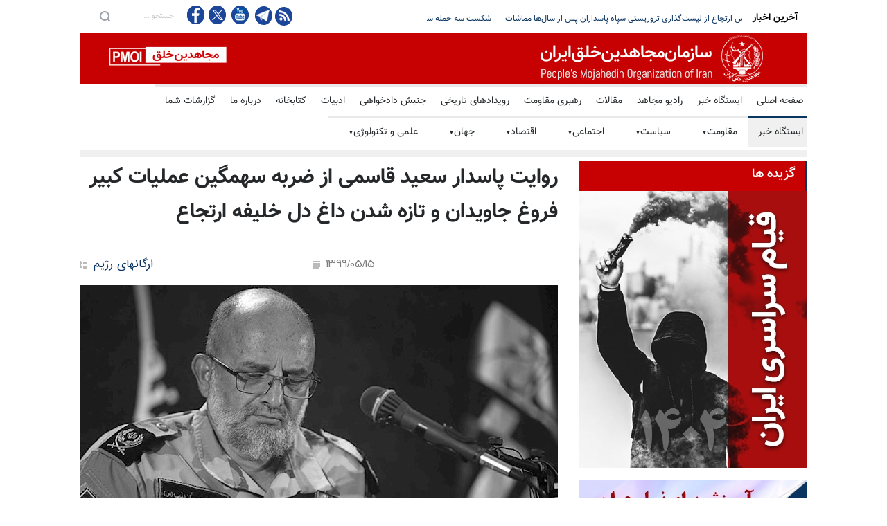

--- FILE ---
content_type: text/html
request_url: https://news.mojahedin.org/i/%D8%B1%D9%88%D8%A7%DB%8C%D8%AA-%D9%BE%D8%A7%D8%B3%D8%AF%D8%A7%D8%B1-%D8%B3%D8%B9%DB%8C%D8%AF-%D9%82%D8%A7%D8%B3%D9%85%DB%8C-%D8%B6%D8%B1%D8%A8%D9%87-%D8%B3%D9%87%D9%85%DA%AF%DB%8C%D9%86-%D8%B9%D9%85%D9%84%DB%8C%D8%A7%D8%AA-%DA%A9%D8%A8%DB%8C%D8%B1-%D9%81%D8%B1%D9%88%D8%BA-%D8%AC%D8%A7%D9%88%DB%8C%D8%AF%D8%A7%D9%86-%D8%AA%D8%A7%D8%B2%D9%87-%D8%B4%D8%AF%D9%86-%D8%AF%D8%A7%D8%BA-%D8%AE%D9%84%DB%8C%D9%81%D9%87-%D8%A7%D8%B1%D8%AA%D8%AC%D8%A7%D8%B9
body_size: 25477
content:
<!DOCTYPE html>
<html lang="fa">
<head>



    <title>&#x631;&#x648;&#x627;&#x6CC;&#x62A; &#x67E;&#x627;&#x633;&#x62F;&#x627;&#x631; &#x633;&#x639;&#x6CC;&#x62F; &#x642;&#x627;&#x633;&#x645;&#x6CC; &#x627;&#x632; &#x636;&#x631;&#x628;&#x647; &#x633;&#x647;&#x645;&#x6AF;&#x6CC;&#x646; &#x639;&#x645;&#x644;&#x6CC;&#x627;&#x62A; &#x6A9;&#x628;&#x6CC;&#x631; &#x641;&#x631;&#x648;&#x63A; &#x62C;&#x627;&#x648;&#x6CC;&#x62F;&#x627;&#x646; &#x648; &#x62A;&#x627;&#x632;&#x647; &#x634;&#x62F;&#x646; &#x62F;&#x627;&#x63A; &#x62F;&#x644; &#x62E;&#x644;&#x6CC;&#x641;&#x647; &#x627;&#x631;&#x62A;&#x62C;&#x627;&#x639; </title>
    <meta name="language" content="fa" />
    <meta name="robots" content="all" />
    <link rel="canonical" href="https://news.mojahedin.org/id/3e7fc2a1-4515-4620-acd2-b689a321fd5c" />
    <link href="https://image.mojahedin.org/images/2020/8/46cbbf1b-1996-4004-adbc-690a2b1428d2_690.jpg" rel="image_src" />
    <meta content="https://image.mojahedin.org/images/2020/8/46cbbf1b-1996-4004-adbc-690a2b1428d2_690.jpg" itemprop="image_url" />
    <meta http-equiv="Content-Type" content="text/html; charset=UTF-8" />
    <meta name="twitter:card" content="summary_large_image">
    <meta name="twitter:site" content="pmoiran">
    <meta name="twitter:creator" content="pmoiran">
    <meta name="twitter:image" content="https://image.mojahedin.org/images/2020/8/46cbbf1b-1996-4004-adbc-690a2b1428d2_690.jpg">
    <meta name="twitter:title" content="&#x631;&#x648;&#x627;&#x6CC;&#x62A; &#x67E;&#x627;&#x633;&#x62F;&#x627;&#x631; &#x633;&#x639;&#x6CC;&#x62F; &#x642;&#x627;&#x633;&#x645;&#x6CC; &#x627;&#x632; &#x636;&#x631;&#x628;&#x647; &#x633;&#x647;&#x645;&#x6AF;&#x6CC;&#x646; &#x639;&#x645;&#x644;&#x6CC;&#x627;&#x62A; &#x6A9;&#x628;&#x6CC;&#x631; &#x641;&#x631;&#x648;&#x63A; &#x62C;&#x627;&#x648;&#x6CC;&#x62F;&#x627;&#x646; &#x648; &#x62A;&#x627;&#x632;&#x647; &#x634;&#x62F;&#x646; &#x62F;&#x627;&#x63A; &#x62F;&#x644; &#x62E;&#x644;&#x6CC;&#x641;&#x647; &#x627;&#x631;&#x62A;&#x62C;&#x627;&#x639;" />
    <meta name="twitter:description" content=" &#x67E;&#x627;&#x633;&#x62F;&#x627;&#x631; &#x633;&#x639;&#x6CC;&#x62F; &#x642;&#x627;&#x633;&#x645;&#x6CC; &#x6CC;&#x6A9;&#x6CC; &#x627;&#x632; &#x633;&#x631;&#x6A9;&#x631;&#x62F;&#x6AF;&#x627;&#x646; &#x644;&#x628;&#x627;&#x633; &#x634;&#x62E;&#x635;&#x6CC;&#x647;&#x627;&#x6CC; &#x62E;&#x627;&#x645;&#x646;&#x647;&#x200C;&#x627;&#x6CC;:        &#x645;&#x633;&#x639;&#x648;&#x62F; &#x631;&#x62C;&#x648;&#x6CC; &#x62F;&#x631; &#x62D;&#x631;&#x645; &#x627;&#x628;&#x648;&#x627;&#x644;&#x641;&#x636;&#x644; &#x627;&#x644;&#x639;&#x628;&#x627;&#x633; &#x62F;&#x639;&#x627; &#x645;&#x6CC;&#x200C;&#x6A9;&#x646;&#x62F; &#x6A9;&#x647;&#x200C; &#x627;&#x6CC; &#x627;&#x628;&#x648;&#x627;&#x644;&#x641;&#x636;&#x644; &#x628;&#x647;&#x200C;&#x62D;&#x642; &#x62F;&#x633;&#x62A;&#x627;&#x646; &#x628;&#x631;&#x6CC;&#x62F;&#x647;&#x200C;&#x627;&#x62A; &#x642;&#x633;&#x645; &#x6CC;&#x627;&#x62F; &#x645;&#x6CC;&#x200C;&#x6A9;&#x646;&#x6CC;&#x645; &#x645;&#x627; &#x631;&#x627; &#x62F;&#x631; &#x627;&#x6CC;&#x646; &#x639;&#x645;&#x644;&#x6CC;&#x627;&#x62A; &#x6A9;&#x647; &#x646;&#x627;&#x628;&#x648;&#x62F;&#x6CC; &#x62D;&#x6A9;&#x648;&#x645;&#x62A; &#x62E;&#x645;&#x6CC;&#x646;&#x6CC; &#x631;&#x627; &#x62F;&#x631; &#x628;&#x631;&#x62F;&#x627;&#x631;&#x62F; &#x6CC;&#x627;&#x631;&#x6CC; &#x6A9;&#x646;.    &#x627;&#x6A9;&#x62B;&#x631; &#x646;&#x6CC;&#x631;&#x648;&#x647;&#x627;&#x6CC; &#x62A;&#x647;&#x627;&#x62C;&#x645; &#x6A9;&#x646;&#x646;&#x62F;&#x647; &#x62F;&#x62E;&#x62A;&#x631; &#x648; &#x632;&#x646; &#x628;&#x648;&#x62F;&#x646;&#x62F;&#x60C; &#x647;&#x645;&#x6CC;&#x646; &#x647;&#x645; &#x62A;&#x648;&#x6CC; &#x641;&#x627;&#x632; &#x627;&#x648;&#x644; &#x6CC;&#x6A9; &#x645;&#x642;&#x62F;&#x627;&#x631; &#x628;&#x627;&#x639;&#x62B; &#x6AF;&#x6CC;&#x62C; &#x634;&#x62F;&#x646; &#x646;&#x6CC;&#x631;&#x648;&#x647;&#x627;&#x6CC; &#x62E;&#x637; &#x645;&#x642;&#x62F;&#x645; &#x645;&#x627; &#x634;&#x62F;&#x647; &#x628;&#x648;&#x62F;.    &#x646;&#x641;&#x648;&#x630;&#x200C;&#x647;&#x627;&#x6CC;&#x6CC; &#x6A9;&#x647; &#x62F;&#x631; &#x62A;&#x645;&#x627;&#x645;&#x6CC; &#x648;&#x632;&#x627;&#x631;&#x62A;&#x200C;&#x62E;&#x627;&#x646;&#x647;&#x200C;&#x647;&#x627;&#x6CC; &#x645;&#x627; &#x62D;&#x636;&#x648;&#x631; &#x62F;&#x627;&#x631;&#x646;&#x62F; &#x627;&#x632; &#x645;&#x62C;&#x627;&#x647;&#x62F;&#x6CC;&#x646; &#x647;&#x633;&#x62A;&#x646;&#x62F;&#x60C; &#x646;&#x628;&#x627;&#x6CC;&#x62F; &#x62F;&#x648;&#x633;&#x62A;&#x627;&#x646; &#x641;&#x631;&#x627;&#x645;&#x648;&#x634; &#x628;&#x6A9;&#x646;&#x646;&#x62F; &#x636;&#x631;&#x628;&#x627;&#x62A;&#x6CC; &#x631;&#x627; &#x6A9;&#x647; &#x686;&#x647; &#x633;&#x627;&#x6CC;&#x628;&#x631;&#x6CC; &#x648; &#x686;&#x647; &#x645;&#x6CC;&#x62F;&#x627;&#x646;&#x6CC; &#x62F;&#x627;&#x631;&#x6CC;&#x645; &#x627;&#x632; &#x622;&#x646;&#x647;&#x627; &#x645;&#x6CC;&#x200C;&#x62E;&#x648;&#x631;&#x6CC;&#x645;.            &#x67E;&#x627;&#x633;&#x62F;&#x627;&#x631; &#x633;&#x639;&#x6CC;&#x62F; &#x642;&#x627;&#x633;&#x645;&#x6CC;:     &#xAB;&#x62A;&#x627; &#x642;&#x628;&#x644; &#x627;&#x632; &#x633;&#x627;&#x644; &#x639;&#x631;&#x636;&#x645; &#x628;&#x647; &#x62D;&#x636;&#x648;&#x631; &#x634;&#x645;&#x627; &#x6A9;&#x647; &#x631;&#x633;&#x6CC;&#x62F;&#x646; &#x67E;&#x630;&#x6CC;&#x631;&#x634; &#x642;&#x637;&#x639;&#x646;&#x627;&#x645;&#x647;&#x60C; &#x628;&#x6CC;&#x634; &#x627;&#x632; &#x633;&#x6CC; &#x648; &#x67E;&#x646;&#x62C; &#x62A;&#x627; &#x62A;&#x6A9; &#x6A9;&#x648;&#x686;&#x6A9; &#x648; &#x628;&#x632;&#x631;&#x6AF; &#x62F;&#x627;&#x634;&#x62A;&#x646;&#x62F; &#x6A9;&#x647; &#x633;&#x647; &#x62A;&#x627; &#x627;&#x632; &#x628;&#x632;&#x631;&#x6AF;&#x62A;&#x631;&#x6CC;&#x646; &#x639;&#x645;&#x644;&#x6CC;&#x627;&#x62A;&#x647;&#x627;&#x634;&#x648;&#x646;&#x60C; &#x62F;&#x648;&#x62A;&#x627;&#x634; &#x642;&#x628;&#x644; &#x627;&#x632; &#x648;&#x642;&#x648;&#x639; &#x639;&#x645;&#x644;&#x6CC;&#x627;&#x62A; &#x645;&#x631;&#x635;&#x627;&#x62F;&#x60C; &#x6CC;&#x6A9;&#x6CC;&#x634; &#x639;&#x645;&#x644;&#x6CC;&#x627;&#x62A;&#x6CC; &#x628;&#x648;&#x62F; &#x6A9;&#x647; &#x62A;&#x648;&#x6CC; &#x641;&#x6A9;&#x647; &#x627;&#x62A;&#x641;&#x627;&#x642; &#x627;&#x641;&#x62A;&#x627;&#x62F; &#x6A9;&#x647; &#x62A;&#x648;&#x6CC; &#x627;&#x648;&#x646;&#x62C;&#x627; &#x642;&#x631;&#x6CC;&#x628; &#x628;&#x647; &#x6F4;&#x6F0;&#x6F0;&#x646;&#x641;&#x631; &#x627;&#x632; &#x646;&#x6CC;&#x631;&#x648;&#x647;&#x627;&#x6CC; &#x62E;&#x637; &#x67E;&#x62F;&#x627;&#x641;&#x646;&#x62F;&#x6CC; &#x6A9;&#x647; &#x686;&#x648;&#x646; &#x62F;&#x633;&#x62A; &#x627;&#x631;&#x62A;&#x634; &#x628;&#x648;&#x62F; &#x627;&#x632; &#x62D;&#x62F;&#x648;&#x62F; &#x686;&#x647;&#x627;&#x631;&#x635;&#x62F; &#x648; &#x62E;&#x631;&#x62F;&#x647;&#x200C;&#x627;&#x6CC; &#x627;&#x632; &#x646;&#x641;&#x631;&#x627;&#x62A; &#x627;&#x631;&#x62A;&#x634; &#x631;&#x648; &#x627;&#x633;&#x6CC;&#x631; &#x6AF;&#x631;&#x641;&#x62A;&#x646; &#x648; &#x62C;&#x627;&#x644;&#x628; &#x627;&#x6CC;&#x646;&#x647; &#x6A9;&#x647; &#x627;&#x6A9;&#x62B;&#x631; &#x646;&#x6CC;&#x631;&#x648;&#x647;&#x627;&#x6CC; &#x62A;&#x647;&#x627;&#x62C;&#x645; &#x6A9;&#x646;&#x646;&#x62F;&#x647; &#x62A;&#x648;&#x6CC; &#x627;&#x6CC;&#x646; &#x642;&#x635;&#x647;&#x60C; &#x628;&#x647;&#x200C;&#x6AF;&#x641;&#x62A;&#x647; &#x627;&#x633;&#x631;&#x627;&#x6CC; &#x645;&#x627; &#x62F;&#x62E;&#x62A;&#x631; &#x628;&#x648;&#x62F;&#x646;&#x62F; &#x648; &#x632;&#x646; &#x628;&#x648;&#x62F;&#x646;&#x62F; &#x648; &#x641;&#x627;&#x631;&#x633;&#x6CC; &#x635;&#x62D;&#x628;&#x62A; &#x645;&#x6CC;&#x200C;&#x6A9;&#x631;&#x62F;&#x646;&#x62F; &#x648; &#x647;&#x645;&#x6CC;&#x646; &#x647;&#x645; &#x62A;&#x648;&#x6CC; &#x641;&#x627;&#x632; &#x627;&#x648;&#x644; &#x6CC;&#x6A9; &#x645;&#x642;&#x62F;&#x627;&#x631; &#x628;&#x627;&#x639;&#x62B; &#x6AF;&#x6CC;&#x62C; &#x634;&#x62F;&#x646; &#x646;&#x6CC;&#x631;&#x648;&#x647;&#x627;&#x6CC; &#x62E;&#x637; &#x645;&#x642;&#x62F;&#x645; &#x645;&#x627; &#x634;&#x62F;&#x647; &#x628;&#x648;&#x62F; &#x6A9;&#x647; &#x628;&#x639;&#x62F; &#x627;&#x632; &#x645;&#x648;&#x641;&#x642; &#x634;&#x62F;&#x646; &#x627;&#x6CC;&#x646; &#x639;&#x645;&#x644;&#x6CC;&#x627;&#x62A; &#x628;&#x647; &#x641;&#x627;&#x635;&#x644;&#x647; &#x6CC;&#x6A9;&#x200C;&#x645;&#x627;&#x647; &#x648; &#x646;&#x6CC;&#x645; &#x628;&#x639;&#x62F; &#x627;&#x6CC;&#x646;&#x647;&#x627;&#x60C; &#x639;&#x645;&#x644;&#x6CC;&#x627;&#x62A; &#x686;&#x644;&#x686;&#x631;&#x627;&#x63A; &#x631;&#x648; &#x62F;&#x631; &#x645;&#x647;&#x631;&#x627;&#x646; &#x627;&#x646;&#x62C;&#x627;&#x645; &#x645;&#x6CC;&#x200C;&#x62F;&#x646;. &#x6A9;&#x647; &#x645;&#x647;&#x631;&#x627;&#x646; &#x631;&#x648; &#x645;&#x6CC;&#x200C;&#x6AF;&#x6CC;&#x631;&#x646;&#x62F; &#x648; &#x62A;&#x648;&#x6CC; &#x627;&#x648;&#x646; &#x639;&#x645;&#x644;&#x6CC;&#x627;&#x62A; &#x628;&#x627;&#x632; &#x647;&#x645; &#x62E;&#x637; &#x67E;&#x62F;&#x627;&#x641;&#x646;&#x62F;&#x6CC; &#x628;&#x62E;&#x634; &#x627;&#x639;&#x638;&#x645;&#x634; &#x62F;&#x633;&#x62A; &#x627;&#x631;&#x62A;&#x634; &#x628;&#x648;&#x62F;&#x60C; &#x628;&#x62E;&#x634;&#x634; &#x647;&#x645; &#x62F;&#x633;&#x62A; &#x628;&#x633;&#x6CC;&#x62C; &#x648; &#x633;&#x67E;&#x627;&#x647; &#x6A9;&#x647; &#x628;&#x627;&#x632; &#x62A;&#x648;&#x6CC; &#x627;&#x648;&#x646;&#x62C;&#x627; &#x634;&#x639;&#x627;&#x631; &#x627;&#x645;&#x631;&#x648;&#x632; &#x645;&#x647;&#x631;&#x627;&#x646; &#x641;&#x631;&#x62F;&#x627; &#x62A;&#x647;&#x631;&#x627;&#x646; &#x631;&#x627; &#x633;&#x631; &#x645;&#x6CC;&#x200C;&#x62F;&#x647;&#x646;&#x62F; &#x648; &#x62A;&#x642;&#x631;&#x6CC;&#x628;&#x627;&#x64B; &#x686;&#x6CC;&#x632;&#x6CC; &#x62D;&#x62F;&#x648;&#x62F; &#x6F4; &#x627;&#x644;&#x6CC; &#x6F5;&#x631;&#x648;&#x632; &#x6A9;&#x644; &#x645;&#x646;&#x637;&#x642;&#x647; &#x62F;&#x631; &#x627;&#x62E;&#x62A;&#x6CC;&#x627;&#x631;&#x634;&#x648;&#x646; &#x628;&#x648;&#x62F; ... ... . . &#x62E;&#x628; &#x627;&#x632; &#x647;&#x645;&#x627;&#x646; &#x627;&#x648;&#x644; &#x647;&#x645; &#x628;&#x631;&#x646;&#x627;&#x645;&#x647;&#x200C;&#x634;&#x627;&#x646; &#x627;&#x6CC;&#x646; &#x646;&#x628;&#x648;&#x62F; &#x6A9;&#x647; &#x628;&#x62E;&#x648;&#x627;&#x647;&#x646;&#x62F; &#x67E;&#x62F;&#x627;&#x641;&#x646;&#x62F; &#x628;&#x6A9;&#x646;&#x646;&#x62F;. &#x6AF;&#x631;&#x641;&#x62A;&#x646; &#x627;&#x633;&#x6CC;&#x631; &#x648; &#x636;&#x631;&#x628; &#x634;&#x635;&#x62A;&#x6CC; &#x62F;&#x631; &#x648;&#x627;&#x642;&#x639; &#x628;&#x647;&#x200C;&#x645;&#x627; &#x628;&#x648;&#x62F; &#x6A9;&#x647; &#x62E;&#x648;&#x628; &#x627;&#x6CC;&#x646; &#x627;&#x62A;&#x641;&#x627;&#x642; &#x647;&#x645;&#x632;&#x645;&#x627;&#x646; &#x628;&#x627; &#x627;&#x6CC;&#x646; &#x642;&#x635;&#x647; &#x62F;&#x631; &#x641;&#x627;&#x648; &#x645;&#x627; &#x62A;&#x648;&#x633;&#x637; &#x639;&#x645;&#x644;&#x6CC;&#x627;&#x62A; &#x63A;&#x627;&#x641;&#x644;&#x6AF;&#x6CC;&#x631;&#x627;&#x646;&#x647;&#x200C;&#x627;&#x6CC; &#x627;&#x632; &#x627;&#x631;&#x62A;&#x634; &#x628;&#x639;&#x62B; &#x641;&#x627;&#x648; &#x631;&#x627; &#x627;&#x632; &#x62F;&#x633;&#x62A; &#x62F;&#x627;&#x62F;&#x6CC;&#x645;. &#x627;&#x645;&#x627;&#x645; &#x645;&#x6CC;&#x200C;&#x641;&#x631;&#x645;&#x627;&#x6CC;&#x62F;: &#xAB;&#x648; &#x627;&#x645;&#x627; &#x62F;&#x631; &#x645;&#x648;&#x631;&#x62F; &#x642;&#x628;&#x648;&#x644; &#x642;&#x637;&#x639;&#x646;&#x627;&#x645;&#x647; &#x6A9;&#x647; &#x62D;&#x642;&#x6CC;&#x642;&#x62A;&#x627;&#x64B; &#x645;&#x633;&#x623;&#x644;&#x647; &#x628;&#x633;&#x6CC;&#x627;&#x631; &#x62A;&#x644;&#x62E; &#x648; &#x646;&#x627;&#x6AF;&#x648;&#x627;&#x631;&#x6CC; &#x628;&#x631;&#x627;&#x6CC; &#x647;&#x645;&#x647; &#x648; &#x62E;&#x635;&#x648;&#x635;&#x627;&#x64B; &#x628;&#x631;&#x627;&#x6CC; &#x645;&#x646; &#x628;&#x648;&#x62F; &#x627;&#x6CC;&#x646; &#x627;&#x633;&#x62A; &#x6A9;&#x647; &#x645;&#x646; &#x62A;&#x627; &#x686;&#x646;&#x62F; &#x631;&#x648;&#x632; &#x642;&#x628;&#x644; &#x645;&#x639;&#x62A;&#x642;&#x62F; &#x628;&#x647; &#x647;&#x645;&#x627;&#x646; &#x634;&#x6CC;&#x648;&#x647; &#x62F;&#x641;&#x627;&#x639; &#x648; &#x645;&#x648;&#x627;&#x636;&#x639; &#x627;&#x639;&#x644;&#x627;&#x645; &#x634;&#x62F;&#x647; &#x62F;&#x631; &#x62C;&#x646;&#x6AF; &#x628;&#x648;&#x62F;&#x645; &#x648; &#x645;&#x635;&#x644;&#x62D;&#x62A; &#x646;&#x638;&#x627;&#x645; &#x648; &#x6A9;&#x634;&#x648;&#x631; &#x648; &#x627;&#x646;&#x642;&#x644;&#x627;&#x628; &#x631;&#x627; &#x62F;&#x631; &#x627;&#x62C;&#x631;&#x627;&#x6CC; &#x622;&#x646; &#x645;&#x6CC;&#x200C;&#x62F;&#x6CC;&#x62F;&#x645;." />
    <meta name="twitter:url" content="https://news.mojahedin.org/id/3e7fc2a1-4515-4620-acd2-b689a321fd5c" />
    <meta property="og:image" content="https://image.mojahedin.org/images/2020/8/46cbbf1b-1996-4004-adbc-690a2b1428d2_690.jpg" />
    <meta property="og:title" content="&#x631;&#x648;&#x627;&#x6CC;&#x62A; &#x67E;&#x627;&#x633;&#x62F;&#x627;&#x631; &#x633;&#x639;&#x6CC;&#x62F; &#x642;&#x627;&#x633;&#x645;&#x6CC; &#x627;&#x632; &#x636;&#x631;&#x628;&#x647; &#x633;&#x647;&#x645;&#x6AF;&#x6CC;&#x646; &#x639;&#x645;&#x644;&#x6CC;&#x627;&#x62A; &#x6A9;&#x628;&#x6CC;&#x631; &#x641;&#x631;&#x648;&#x63A; &#x62C;&#x627;&#x648;&#x6CC;&#x62F;&#x627;&#x646; &#x648; &#x62A;&#x627;&#x632;&#x647; &#x634;&#x62F;&#x646; &#x62F;&#x627;&#x63A; &#x62F;&#x644; &#x62E;&#x644;&#x6CC;&#x641;&#x647; &#x627;&#x631;&#x62A;&#x62C;&#x627;&#x639;" />
    <meta property="og:type" content="article" />
    <meta property="og:site_name" content="mojahedin.org" />
    <meta property="og:description" content=" &#x67E;&#x627;&#x633;&#x62F;&#x627;&#x631; &#x633;&#x639;&#x6CC;&#x62F; &#x642;&#x627;&#x633;&#x645;&#x6CC; &#x6CC;&#x6A9;&#x6CC; &#x627;&#x632; &#x633;&#x631;&#x6A9;&#x631;&#x62F;&#x6AF;&#x627;&#x646; &#x644;&#x628;&#x627;&#x633; &#x634;&#x62E;&#x635;&#x6CC;&#x647;&#x627;&#x6CC; &#x62E;&#x627;&#x645;&#x646;&#x647;&#x200C;&#x627;&#x6CC;:        &#x645;&#x633;&#x639;&#x648;&#x62F; &#x631;&#x62C;&#x648;&#x6CC; &#x62F;&#x631; &#x62D;&#x631;&#x645; &#x627;&#x628;&#x648;&#x627;&#x644;&#x641;&#x636;&#x644; &#x627;&#x644;&#x639;&#x628;&#x627;&#x633; &#x62F;&#x639;&#x627; &#x645;&#x6CC;&#x200C;&#x6A9;&#x646;&#x62F; &#x6A9;&#x647;&#x200C; &#x627;&#x6CC; &#x627;&#x628;&#x648;&#x627;&#x644;&#x641;&#x636;&#x644; &#x628;&#x647;&#x200C;&#x62D;&#x642; &#x62F;&#x633;&#x62A;&#x627;&#x646; &#x628;&#x631;&#x6CC;&#x62F;&#x647;&#x200C;&#x627;&#x62A; &#x642;&#x633;&#x645; &#x6CC;&#x627;&#x62F; &#x645;&#x6CC;&#x200C;&#x6A9;&#x646;&#x6CC;&#x645; &#x645;&#x627; &#x631;&#x627; &#x62F;&#x631; &#x627;&#x6CC;&#x646; &#x639;&#x645;&#x644;&#x6CC;&#x627;&#x62A; &#x6A9;&#x647; &#x646;&#x627;&#x628;&#x648;&#x62F;&#x6CC; &#x62D;&#x6A9;&#x648;&#x645;&#x62A; &#x62E;&#x645;&#x6CC;&#x646;&#x6CC; &#x631;&#x627; &#x62F;&#x631; &#x628;&#x631;&#x62F;&#x627;&#x631;&#x62F; &#x6CC;&#x627;&#x631;&#x6CC; &#x6A9;&#x646;.    &#x627;&#x6A9;&#x62B;&#x631; &#x646;&#x6CC;&#x631;&#x648;&#x647;&#x627;&#x6CC; &#x62A;&#x647;&#x627;&#x62C;&#x645; &#x6A9;&#x646;&#x646;&#x62F;&#x647; &#x62F;&#x62E;&#x62A;&#x631; &#x648; &#x632;&#x646; &#x628;&#x648;&#x62F;&#x646;&#x62F;&#x60C; &#x647;&#x645;&#x6CC;&#x646; &#x647;&#x645; &#x62A;&#x648;&#x6CC; &#x641;&#x627;&#x632; &#x627;&#x648;&#x644; &#x6CC;&#x6A9; &#x645;&#x642;&#x62F;&#x627;&#x631; &#x628;&#x627;&#x639;&#x62B; &#x6AF;&#x6CC;&#x62C; &#x634;&#x62F;&#x646; &#x646;&#x6CC;&#x631;&#x648;&#x647;&#x627;&#x6CC; &#x62E;&#x637; &#x645;&#x642;&#x62F;&#x645; &#x645;&#x627; &#x634;&#x62F;&#x647; &#x628;&#x648;&#x62F;.    &#x646;&#x641;&#x648;&#x630;&#x200C;&#x647;&#x627;&#x6CC;&#x6CC; &#x6A9;&#x647; &#x62F;&#x631; &#x62A;&#x645;&#x627;&#x645;&#x6CC; &#x648;&#x632;&#x627;&#x631;&#x62A;&#x200C;&#x62E;&#x627;&#x646;&#x647;&#x200C;&#x647;&#x627;&#x6CC; &#x645;&#x627; &#x62D;&#x636;&#x648;&#x631; &#x62F;&#x627;&#x631;&#x646;&#x62F; &#x627;&#x632; &#x645;&#x62C;&#x627;&#x647;&#x62F;&#x6CC;&#x646; &#x647;&#x633;&#x62A;&#x646;&#x62F;&#x60C; &#x646;&#x628;&#x627;&#x6CC;&#x62F; &#x62F;&#x648;&#x633;&#x62A;&#x627;&#x646; &#x641;&#x631;&#x627;&#x645;&#x648;&#x634; &#x628;&#x6A9;&#x646;&#x646;&#x62F; &#x636;&#x631;&#x628;&#x627;&#x62A;&#x6CC; &#x631;&#x627; &#x6A9;&#x647; &#x686;&#x647; &#x633;&#x627;&#x6CC;&#x628;&#x631;&#x6CC; &#x648; &#x686;&#x647; &#x645;&#x6CC;&#x62F;&#x627;&#x646;&#x6CC; &#x62F;&#x627;&#x631;&#x6CC;&#x645; &#x627;&#x632; &#x622;&#x646;&#x647;&#x627; &#x645;&#x6CC;&#x200C;&#x62E;&#x648;&#x631;&#x6CC;&#x645;.            &#x67E;&#x627;&#x633;&#x62F;&#x627;&#x631; &#x633;&#x639;&#x6CC;&#x62F; &#x642;&#x627;&#x633;&#x645;&#x6CC;:     &#xAB;&#x62A;&#x627; &#x642;&#x628;&#x644; &#x627;&#x632; &#x633;&#x627;&#x644; &#x639;&#x631;&#x636;&#x645; &#x628;&#x647; &#x62D;&#x636;&#x648;&#x631; &#x634;&#x645;&#x627; &#x6A9;&#x647; &#x631;&#x633;&#x6CC;&#x62F;&#x646; &#x67E;&#x630;&#x6CC;&#x631;&#x634; &#x642;&#x637;&#x639;&#x646;&#x627;&#x645;&#x647;&#x60C; &#x628;&#x6CC;&#x634; &#x627;&#x632; &#x633;&#x6CC; &#x648; &#x67E;&#x646;&#x62C; &#x62A;&#x627; &#x62A;&#x6A9; &#x6A9;&#x648;&#x686;&#x6A9; &#x648; &#x628;&#x632;&#x631;&#x6AF; &#x62F;&#x627;&#x634;&#x62A;&#x646;&#x62F; &#x6A9;&#x647; &#x633;&#x647; &#x62A;&#x627; &#x627;&#x632; &#x628;&#x632;&#x631;&#x6AF;&#x62A;&#x631;&#x6CC;&#x646; &#x639;&#x645;&#x644;&#x6CC;&#x627;&#x62A;&#x647;&#x627;&#x634;&#x648;&#x646;&#x60C; &#x62F;&#x648;&#x62A;&#x627;&#x634; &#x642;&#x628;&#x644; &#x627;&#x632; &#x648;&#x642;&#x648;&#x639; &#x639;&#x645;&#x644;&#x6CC;&#x627;&#x62A; &#x645;&#x631;&#x635;&#x627;&#x62F;&#x60C; &#x6CC;&#x6A9;&#x6CC;&#x634; &#x639;&#x645;&#x644;&#x6CC;&#x627;&#x62A;&#x6CC; &#x628;&#x648;&#x62F; &#x6A9;&#x647; &#x62A;&#x648;&#x6CC; &#x641;&#x6A9;&#x647; &#x627;&#x62A;&#x641;&#x627;&#x642; &#x627;&#x641;&#x62A;&#x627;&#x62F; &#x6A9;&#x647; &#x62A;&#x648;&#x6CC; &#x627;&#x648;&#x646;&#x62C;&#x627; &#x642;&#x631;&#x6CC;&#x628; &#x628;&#x647; &#x6F4;&#x6F0;&#x6F0;&#x646;&#x641;&#x631; &#x627;&#x632; &#x646;&#x6CC;&#x631;&#x648;&#x647;&#x627;&#x6CC; &#x62E;&#x637; &#x67E;&#x62F;&#x627;&#x641;&#x646;&#x62F;&#x6CC; &#x6A9;&#x647; &#x686;&#x648;&#x646; &#x62F;&#x633;&#x62A; &#x627;&#x631;&#x62A;&#x634; &#x628;&#x648;&#x62F; &#x627;&#x632; &#x62D;&#x62F;&#x648;&#x62F; &#x686;&#x647;&#x627;&#x631;&#x635;&#x62F; &#x648; &#x62E;&#x631;&#x62F;&#x647;&#x200C;&#x627;&#x6CC; &#x627;&#x632; &#x646;&#x641;&#x631;&#x627;&#x62A; &#x627;&#x631;&#x62A;&#x634; &#x631;&#x648; &#x627;&#x633;&#x6CC;&#x631; &#x6AF;&#x631;&#x641;&#x62A;&#x646; &#x648; &#x62C;&#x627;&#x644;&#x628; &#x627;&#x6CC;&#x646;&#x647; &#x6A9;&#x647; &#x627;&#x6A9;&#x62B;&#x631; &#x646;&#x6CC;&#x631;&#x648;&#x647;&#x627;&#x6CC; &#x62A;&#x647;&#x627;&#x62C;&#x645; &#x6A9;&#x646;&#x646;&#x62F;&#x647; &#x62A;&#x648;&#x6CC; &#x627;&#x6CC;&#x646; &#x642;&#x635;&#x647;&#x60C; &#x628;&#x647;&#x200C;&#x6AF;&#x641;&#x62A;&#x647; &#x627;&#x633;&#x631;&#x627;&#x6CC; &#x645;&#x627; &#x62F;&#x62E;&#x62A;&#x631; &#x628;&#x648;&#x62F;&#x646;&#x62F; &#x648; &#x632;&#x646; &#x628;&#x648;&#x62F;&#x646;&#x62F; &#x648; &#x641;&#x627;&#x631;&#x633;&#x6CC; &#x635;&#x62D;&#x628;&#x62A; &#x645;&#x6CC;&#x200C;&#x6A9;&#x631;&#x62F;&#x646;&#x62F; &#x648; &#x647;&#x645;&#x6CC;&#x646; &#x647;&#x645; &#x62A;&#x648;&#x6CC; &#x641;&#x627;&#x632; &#x627;&#x648;&#x644; &#x6CC;&#x6A9; &#x645;&#x642;&#x62F;&#x627;&#x631; &#x628;&#x627;&#x639;&#x62B; &#x6AF;&#x6CC;&#x62C; &#x634;&#x62F;&#x646; &#x646;&#x6CC;&#x631;&#x648;&#x647;&#x627;&#x6CC; &#x62E;&#x637; &#x645;&#x642;&#x62F;&#x645; &#x645;&#x627; &#x634;&#x62F;&#x647; &#x628;&#x648;&#x62F; &#x6A9;&#x647; &#x628;&#x639;&#x62F; &#x627;&#x632; &#x645;&#x648;&#x641;&#x642; &#x634;&#x62F;&#x646; &#x627;&#x6CC;&#x646; &#x639;&#x645;&#x644;&#x6CC;&#x627;&#x62A; &#x628;&#x647; &#x641;&#x627;&#x635;&#x644;&#x647; &#x6CC;&#x6A9;&#x200C;&#x645;&#x627;&#x647; &#x648; &#x646;&#x6CC;&#x645; &#x628;&#x639;&#x62F; &#x627;&#x6CC;&#x646;&#x647;&#x627;&#x60C; &#x639;&#x645;&#x644;&#x6CC;&#x627;&#x62A; &#x686;&#x644;&#x686;&#x631;&#x627;&#x63A; &#x631;&#x648; &#x62F;&#x631; &#x645;&#x647;&#x631;&#x627;&#x646; &#x627;&#x646;&#x62C;&#x627;&#x645; &#x645;&#x6CC;&#x200C;&#x62F;&#x646;. &#x6A9;&#x647; &#x645;&#x647;&#x631;&#x627;&#x646; &#x631;&#x648; &#x645;&#x6CC;&#x200C;&#x6AF;&#x6CC;&#x631;&#x646;&#x62F; &#x648; &#x62A;&#x648;&#x6CC; &#x627;&#x648;&#x646; &#x639;&#x645;&#x644;&#x6CC;&#x627;&#x62A; &#x628;&#x627;&#x632; &#x647;&#x645; &#x62E;&#x637; &#x67E;&#x62F;&#x627;&#x641;&#x646;&#x62F;&#x6CC; &#x628;&#x62E;&#x634; &#x627;&#x639;&#x638;&#x645;&#x634; &#x62F;&#x633;&#x62A; &#x627;&#x631;&#x62A;&#x634; &#x628;&#x648;&#x62F;&#x60C; &#x628;&#x62E;&#x634;&#x634; &#x647;&#x645; &#x62F;&#x633;&#x62A; &#x628;&#x633;&#x6CC;&#x62C; &#x648; &#x633;&#x67E;&#x627;&#x647; &#x6A9;&#x647; &#x628;&#x627;&#x632; &#x62A;&#x648;&#x6CC; &#x627;&#x648;&#x646;&#x62C;&#x627; &#x634;&#x639;&#x627;&#x631; &#x627;&#x645;&#x631;&#x648;&#x632; &#x645;&#x647;&#x631;&#x627;&#x646; &#x641;&#x631;&#x62F;&#x627; &#x62A;&#x647;&#x631;&#x627;&#x646; &#x631;&#x627; &#x633;&#x631; &#x645;&#x6CC;&#x200C;&#x62F;&#x647;&#x646;&#x62F; &#x648; &#x62A;&#x642;&#x631;&#x6CC;&#x628;&#x627;&#x64B; &#x686;&#x6CC;&#x632;&#x6CC; &#x62D;&#x62F;&#x648;&#x62F; &#x6F4; &#x627;&#x644;&#x6CC; &#x6F5;&#x631;&#x648;&#x632; &#x6A9;&#x644; &#x645;&#x646;&#x637;&#x642;&#x647; &#x62F;&#x631; &#x627;&#x62E;&#x62A;&#x6CC;&#x627;&#x631;&#x634;&#x648;&#x646; &#x628;&#x648;&#x62F; ... ... . . &#x62E;&#x628; &#x627;&#x632; &#x647;&#x645;&#x627;&#x646; &#x627;&#x648;&#x644; &#x647;&#x645; &#x628;&#x631;&#x646;&#x627;&#x645;&#x647;&#x200C;&#x634;&#x627;&#x646; &#x627;&#x6CC;&#x646; &#x646;&#x628;&#x648;&#x62F; &#x6A9;&#x647; &#x628;&#x62E;&#x648;&#x627;&#x647;&#x646;&#x62F; &#x67E;&#x62F;&#x627;&#x641;&#x646;&#x62F; &#x628;&#x6A9;&#x646;&#x646;&#x62F;. &#x6AF;&#x631;&#x641;&#x62A;&#x646; &#x627;&#x633;&#x6CC;&#x631; &#x648; &#x636;&#x631;&#x628; &#x634;&#x635;&#x62A;&#x6CC; &#x62F;&#x631; &#x648;&#x627;&#x642;&#x639; &#x628;&#x647;&#x200C;&#x645;&#x627; &#x628;&#x648;&#x62F; &#x6A9;&#x647; &#x62E;&#x648;&#x628; &#x627;&#x6CC;&#x646; &#x627;&#x62A;&#x641;&#x627;&#x642; &#x647;&#x645;&#x632;&#x645;&#x627;&#x646; &#x628;&#x627; &#x627;&#x6CC;&#x646; &#x642;&#x635;&#x647; &#x62F;&#x631; &#x641;&#x627;&#x648; &#x645;&#x627; &#x62A;&#x648;&#x633;&#x637; &#x639;&#x645;&#x644;&#x6CC;&#x627;&#x62A; &#x63A;&#x627;&#x641;&#x644;&#x6AF;&#x6CC;&#x631;&#x627;&#x646;&#x647;&#x200C;&#x627;&#x6CC; &#x627;&#x632; &#x627;&#x631;&#x62A;&#x634; &#x628;&#x639;&#x62B; &#x641;&#x627;&#x648; &#x631;&#x627; &#x627;&#x632; &#x62F;&#x633;&#x62A; &#x62F;&#x627;&#x62F;&#x6CC;&#x645;. &#x627;&#x645;&#x627;&#x645; &#x645;&#x6CC;&#x200C;&#x641;&#x631;&#x645;&#x627;&#x6CC;&#x62F;: &#xAB;&#x648; &#x627;&#x645;&#x627; &#x62F;&#x631; &#x645;&#x648;&#x631;&#x62F; &#x642;&#x628;&#x648;&#x644; &#x642;&#x637;&#x639;&#x646;&#x627;&#x645;&#x647; &#x6A9;&#x647; &#x62D;&#x642;&#x6CC;&#x642;&#x62A;&#x627;&#x64B; &#x645;&#x633;&#x623;&#x644;&#x647; &#x628;&#x633;&#x6CC;&#x627;&#x631; &#x62A;&#x644;&#x62E; &#x648; &#x646;&#x627;&#x6AF;&#x648;&#x627;&#x631;&#x6CC; &#x628;&#x631;&#x627;&#x6CC; &#x647;&#x645;&#x647; &#x648; &#x62E;&#x635;&#x648;&#x635;&#x627;&#x64B; &#x628;&#x631;&#x627;&#x6CC; &#x645;&#x646; &#x628;&#x648;&#x62F; &#x627;&#x6CC;&#x646; &#x627;&#x633;&#x62A; &#x6A9;&#x647; &#x645;&#x646; &#x62A;&#x627; &#x686;&#x646;&#x62F; &#x631;&#x648;&#x632; &#x642;&#x628;&#x644; &#x645;&#x639;&#x62A;&#x642;&#x62F; &#x628;&#x647; &#x647;&#x645;&#x627;&#x646; &#x634;&#x6CC;&#x648;&#x647; &#x62F;&#x641;&#x627;&#x639; &#x648; &#x645;&#x648;&#x627;&#x636;&#x639; &#x627;&#x639;&#x644;&#x627;&#x645; &#x634;&#x62F;&#x647; &#x62F;&#x631; &#x62C;&#x646;&#x6AF; &#x628;&#x648;&#x62F;&#x645; &#x648; &#x645;&#x635;&#x644;&#x62D;&#x62A; &#x646;&#x638;&#x627;&#x645; &#x648; &#x6A9;&#x634;&#x648;&#x631; &#x648; &#x627;&#x646;&#x642;&#x644;&#x627;&#x628; &#x631;&#x627; &#x62F;&#x631; &#x627;&#x62C;&#x631;&#x627;&#x6CC; &#x622;&#x646; &#x645;&#x6CC;&#x200C;&#x62F;&#x6CC;&#x62F;&#x645;." />
    <meta property="og:url" content="https://news.mojahedin.org/id/3e7fc2a1-4515-4620-acd2-b689a321fd5c" />

    <meta charset="UTF-8" />
    <meta name="viewport" content="width=device-width, initial-scale=1, maximum-scale=1.2" />
    <meta name="format-detection" content="telephone=no" />
    <meta name="keywords" content="سازمان مجاهدین خلق ایران, مجاهدین" />
    <meta name="description" content=" &#x67E;&#x627;&#x633;&#x62F;&#x627;&#x631; &#x633;&#x639;&#x6CC;&#x62F; &#x642;&#x627;&#x633;&#x645;&#x6CC; &#x6CC;&#x6A9;&#x6CC; &#x627;&#x632; &#x633;&#x631;&#x6A9;&#x631;&#x62F;&#x6AF;&#x627;&#x646; &#x644;&#x628;&#x627;&#x633; &#x634;&#x62E;&#x635;&#x6CC;&#x647;&#x627;&#x6CC; &#x62E;&#x627;&#x645;&#x646;&#x647;&#x200C;&#x627;&#x6CC;:        &#x645;&#x633;&#x639;&#x648;&#x62F; &#x631;&#x62C;&#x648;&#x6CC; &#x62F;&#x631; &#x62D;&#x631;&#x645; &#x627;&#x628;&#x648;&#x627;&#x644;&#x641;&#x636;&#x644; &#x627;&#x644;&#x639;&#x628;&#x627;&#x633; &#x62F;&#x639;&#x627; &#x645;&#x6CC;&#x200C;&#x6A9;&#x646;&#x62F; &#x6A9;&#x647;&#x200C; &#x627;&#x6CC; &#x627;&#x628;&#x648;&#x627;&#x644;&#x641;&#x636;&#x644; &#x628;&#x647;&#x200C;&#x62D;&#x642; &#x62F;&#x633;&#x62A;&#x627;&#x646; &#x628;&#x631;&#x6CC;&#x62F;&#x647;&#x200C;&#x627;&#x62A; &#x642;&#x633;&#x645; &#x6CC;&#x627;&#x62F; &#x645;&#x6CC;&#x200C;&#x6A9;&#x646;&#x6CC;&#x645; &#x645;&#x627; &#x631;&#x627; &#x62F;&#x631; &#x627;&#x6CC;&#x646; &#x639;&#x645;&#x644;&#x6CC;&#x627;&#x62A; &#x6A9;&#x647; &#x646;&#x627;&#x628;&#x648;&#x62F;&#x6CC; &#x62D;&#x6A9;&#x648;&#x645;&#x62A; &#x62E;&#x645;&#x6CC;&#x646;&#x6CC; &#x631;&#x627; &#x62F;&#x631; &#x628;&#x631;&#x62F;&#x627;&#x631;&#x62F; &#x6CC;&#x627;&#x631;&#x6CC; &#x6A9;&#x646;.    &#x627;&#x6A9;&#x62B;&#x631; &#x646;&#x6CC;&#x631;&#x648;&#x647;&#x627;&#x6CC; &#x62A;&#x647;&#x627;&#x62C;&#x645; &#x6A9;&#x646;&#x646;&#x62F;&#x647; &#x62F;&#x62E;&#x62A;&#x631; &#x648; &#x632;&#x646; &#x628;&#x648;&#x62F;&#x646;&#x62F;&#x60C; &#x647;&#x645;&#x6CC;&#x646; &#x647;&#x645; &#x62A;&#x648;&#x6CC; &#x641;&#x627;&#x632; &#x627;&#x648;&#x644; &#x6CC;&#x6A9; &#x645;&#x642;&#x62F;&#x627;&#x631; &#x628;&#x627;&#x639;&#x62B; &#x6AF;&#x6CC;&#x62C; &#x634;&#x62F;&#x646; &#x646;&#x6CC;&#x631;&#x648;&#x647;&#x627;&#x6CC; &#x62E;&#x637; &#x645;&#x642;&#x62F;&#x645; &#x645;&#x627; &#x634;&#x62F;&#x647; &#x628;&#x648;&#x62F;.    &#x646;&#x641;&#x648;&#x630;&#x200C;&#x647;&#x627;&#x6CC;&#x6CC; &#x6A9;&#x647; &#x62F;&#x631; &#x62A;&#x645;&#x627;&#x645;&#x6CC; &#x648;&#x632;&#x627;&#x631;&#x62A;&#x200C;&#x62E;&#x627;&#x646;&#x647;&#x200C;&#x647;&#x627;&#x6CC; &#x645;&#x627; &#x62D;&#x636;&#x648;&#x631; &#x62F;&#x627;&#x631;&#x646;&#x62F; &#x627;&#x632; &#x645;&#x62C;&#x627;&#x647;&#x62F;&#x6CC;&#x646; &#x647;&#x633;&#x62A;&#x646;&#x62F;&#x60C; &#x646;&#x628;&#x627;&#x6CC;&#x62F; &#x62F;&#x648;&#x633;&#x62A;&#x627;&#x646; &#x641;&#x631;&#x627;&#x645;&#x648;&#x634; &#x628;&#x6A9;&#x646;&#x646;&#x62F; &#x636;&#x631;&#x628;&#x627;&#x62A;&#x6CC; &#x631;&#x627; &#x6A9;&#x647; &#x686;&#x647; &#x633;&#x627;&#x6CC;&#x628;&#x631;&#x6CC; &#x648; &#x686;&#x647; &#x645;&#x6CC;&#x62F;&#x627;&#x646;&#x6CC; &#x62F;&#x627;&#x631;&#x6CC;&#x645; &#x627;&#x632; &#x622;&#x646;&#x647;&#x627; &#x645;&#x6CC;&#x200C;&#x62E;&#x648;&#x631;&#x6CC;&#x645;.            &#x67E;&#x627;&#x633;&#x62F;&#x627;&#x631; &#x633;&#x639;&#x6CC;&#x62F; &#x642;&#x627;&#x633;&#x645;&#x6CC;:     &#xAB;&#x62A;&#x627; &#x642;&#x628;&#x644; &#x627;&#x632; &#x633;&#x627;&#x644; &#x639;&#x631;&#x636;&#x645; &#x628;&#x647; &#x62D;&#x636;&#x648;&#x631; &#x634;&#x645;&#x627; &#x6A9;&#x647; &#x631;&#x633;&#x6CC;&#x62F;&#x646; &#x67E;&#x630;&#x6CC;&#x631;&#x634; &#x642;&#x637;&#x639;&#x646;&#x627;&#x645;&#x647;&#x60C; &#x628;&#x6CC;&#x634; &#x627;&#x632; &#x633;&#x6CC; &#x648; &#x67E;&#x646;&#x62C; &#x62A;&#x627; &#x62A;&#x6A9; &#x6A9;&#x648;&#x686;&#x6A9; &#x648; &#x628;&#x632;&#x631;&#x6AF; &#x62F;&#x627;&#x634;&#x62A;&#x646;&#x62F; &#x6A9;&#x647; &#x633;&#x647; &#x62A;&#x627; &#x627;&#x632; &#x628;&#x632;&#x631;&#x6AF;&#x62A;&#x631;&#x6CC;&#x646; &#x639;&#x645;&#x644;&#x6CC;&#x627;&#x62A;&#x647;&#x627;&#x634;&#x648;&#x646;&#x60C; &#x62F;&#x648;&#x62A;&#x627;&#x634; &#x642;&#x628;&#x644; &#x627;&#x632; &#x648;&#x642;&#x648;&#x639; &#x639;&#x645;&#x644;&#x6CC;&#x627;&#x62A; &#x645;&#x631;&#x635;&#x627;&#x62F;&#x60C; &#x6CC;&#x6A9;&#x6CC;&#x634; &#x639;&#x645;&#x644;&#x6CC;&#x627;&#x62A;&#x6CC; &#x628;&#x648;&#x62F; &#x6A9;&#x647; &#x62A;&#x648;&#x6CC; &#x641;&#x6A9;&#x647; &#x627;&#x62A;&#x641;&#x627;&#x642; &#x627;&#x641;&#x62A;&#x627;&#x62F; &#x6A9;&#x647; &#x62A;&#x648;&#x6CC; &#x627;&#x648;&#x646;&#x62C;&#x627; &#x642;&#x631;&#x6CC;&#x628; &#x628;&#x647; &#x6F4;&#x6F0;&#x6F0;&#x646;&#x641;&#x631; &#x627;&#x632; &#x646;&#x6CC;&#x631;&#x648;&#x647;&#x627;&#x6CC; &#x62E;&#x637; &#x67E;&#x62F;&#x627;&#x641;&#x646;&#x62F;&#x6CC; &#x6A9;&#x647; &#x686;&#x648;&#x646; &#x62F;&#x633;&#x62A; &#x627;&#x631;&#x62A;&#x634; &#x628;&#x648;&#x62F; &#x627;&#x632; &#x62D;&#x62F;&#x648;&#x62F; &#x686;&#x647;&#x627;&#x631;&#x635;&#x62F; &#x648; &#x62E;&#x631;&#x62F;&#x647;&#x200C;&#x627;&#x6CC; &#x627;&#x632; &#x646;&#x641;&#x631;&#x627;&#x62A; &#x627;&#x631;&#x62A;&#x634; &#x631;&#x648; &#x627;&#x633;&#x6CC;&#x631; &#x6AF;&#x631;&#x641;&#x62A;&#x646; &#x648; &#x62C;&#x627;&#x644;&#x628; &#x627;&#x6CC;&#x646;&#x647; &#x6A9;&#x647; &#x627;&#x6A9;&#x62B;&#x631; &#x646;&#x6CC;&#x631;&#x648;&#x647;&#x627;&#x6CC; &#x62A;&#x647;&#x627;&#x62C;&#x645; &#x6A9;&#x646;&#x646;&#x62F;&#x647; &#x62A;&#x648;&#x6CC; &#x627;&#x6CC;&#x646; &#x642;&#x635;&#x647;&#x60C; &#x628;&#x647;&#x200C;&#x6AF;&#x641;&#x62A;&#x647; &#x627;&#x633;&#x631;&#x627;&#x6CC; &#x645;&#x627; &#x62F;&#x62E;&#x62A;&#x631; &#x628;&#x648;&#x62F;&#x646;&#x62F; &#x648; &#x632;&#x646; &#x628;&#x648;&#x62F;&#x646;&#x62F; &#x648; &#x641;&#x627;&#x631;&#x633;&#x6CC; &#x635;&#x62D;&#x628;&#x62A; &#x645;&#x6CC;&#x200C;&#x6A9;&#x631;&#x62F;&#x646;&#x62F; &#x648; &#x647;&#x645;&#x6CC;&#x646; &#x647;&#x645; &#x62A;&#x648;&#x6CC; &#x641;&#x627;&#x632; &#x627;&#x648;&#x644; &#x6CC;&#x6A9; &#x645;&#x642;&#x62F;&#x627;&#x631; &#x628;&#x627;&#x639;&#x62B; &#x6AF;&#x6CC;&#x62C; &#x634;&#x62F;&#x646; &#x646;&#x6CC;&#x631;&#x648;&#x647;&#x627;&#x6CC; &#x62E;&#x637; &#x645;&#x642;&#x62F;&#x645; &#x645;&#x627; &#x634;&#x62F;&#x647; &#x628;&#x648;&#x62F; &#x6A9;&#x647; &#x628;&#x639;&#x62F; &#x627;&#x632; &#x645;&#x648;&#x641;&#x642; &#x634;&#x62F;&#x646; &#x627;&#x6CC;&#x646; &#x639;&#x645;&#x644;&#x6CC;&#x627;&#x62A; &#x628;&#x647; &#x641;&#x627;&#x635;&#x644;&#x647; &#x6CC;&#x6A9;&#x200C;&#x645;&#x627;&#x647; &#x648; &#x646;&#x6CC;&#x645; &#x628;&#x639;&#x62F; &#x627;&#x6CC;&#x646;&#x647;&#x627;&#x60C; &#x639;&#x645;&#x644;&#x6CC;&#x627;&#x62A; &#x686;&#x644;&#x686;&#x631;&#x627;&#x63A; &#x631;&#x648; &#x62F;&#x631; &#x645;&#x647;&#x631;&#x627;&#x646; &#x627;&#x646;&#x62C;&#x627;&#x645; &#x645;&#x6CC;&#x200C;&#x62F;&#x646;. &#x6A9;&#x647; &#x645;&#x647;&#x631;&#x627;&#x646; &#x631;&#x648; &#x645;&#x6CC;&#x200C;&#x6AF;&#x6CC;&#x631;&#x646;&#x62F; &#x648; &#x62A;&#x648;&#x6CC; &#x627;&#x648;&#x646; &#x639;&#x645;&#x644;&#x6CC;&#x627;&#x62A; &#x628;&#x627;&#x632; &#x647;&#x645; &#x62E;&#x637; &#x67E;&#x62F;&#x627;&#x641;&#x646;&#x62F;&#x6CC; &#x628;&#x62E;&#x634; &#x627;&#x639;&#x638;&#x645;&#x634; &#x62F;&#x633;&#x62A; &#x627;&#x631;&#x62A;&#x634; &#x628;&#x648;&#x62F;&#x60C; &#x628;&#x62E;&#x634;&#x634; &#x647;&#x645; &#x62F;&#x633;&#x62A; &#x628;&#x633;&#x6CC;&#x62C; &#x648; &#x633;&#x67E;&#x627;&#x647; &#x6A9;&#x647; &#x628;&#x627;&#x632; &#x62A;&#x648;&#x6CC; &#x627;&#x648;&#x646;&#x62C;&#x627; &#x634;&#x639;&#x627;&#x631; &#x627;&#x645;&#x631;&#x648;&#x632; &#x645;&#x647;&#x631;&#x627;&#x646; &#x641;&#x631;&#x62F;&#x627; &#x62A;&#x647;&#x631;&#x627;&#x646; &#x631;&#x627; &#x633;&#x631; &#x645;&#x6CC;&#x200C;&#x62F;&#x647;&#x646;&#x62F; &#x648; &#x62A;&#x642;&#x631;&#x6CC;&#x628;&#x627;&#x64B; &#x686;&#x6CC;&#x632;&#x6CC; &#x62D;&#x62F;&#x648;&#x62F; &#x6F4; &#x627;&#x644;&#x6CC; &#x6F5;&#x631;&#x648;&#x632; &#x6A9;&#x644; &#x645;&#x646;&#x637;&#x642;&#x647; &#x62F;&#x631; &#x627;&#x62E;&#x62A;&#x6CC;&#x627;&#x631;&#x634;&#x648;&#x646; &#x628;&#x648;&#x62F; ... ... . . &#x62E;&#x628; &#x627;&#x632; &#x647;&#x645;&#x627;&#x646; &#x627;&#x648;&#x644; &#x647;&#x645; &#x628;&#x631;&#x646;&#x627;&#x645;&#x647;&#x200C;&#x634;&#x627;&#x646; &#x627;&#x6CC;&#x646; &#x646;&#x628;&#x648;&#x62F; &#x6A9;&#x647; &#x628;&#x62E;&#x648;&#x627;&#x647;&#x646;&#x62F; &#x67E;&#x62F;&#x627;&#x641;&#x646;&#x62F; &#x628;&#x6A9;&#x646;&#x646;&#x62F;. &#x6AF;&#x631;&#x641;&#x62A;&#x646; &#x627;&#x633;&#x6CC;&#x631; &#x648; &#x636;&#x631;&#x628; &#x634;&#x635;&#x62A;&#x6CC; &#x62F;&#x631; &#x648;&#x627;&#x642;&#x639; &#x628;&#x647;&#x200C;&#x645;&#x627; &#x628;&#x648;&#x62F; &#x6A9;&#x647; &#x62E;&#x648;&#x628; &#x627;&#x6CC;&#x646; &#x627;&#x62A;&#x641;&#x627;&#x642; &#x647;&#x645;&#x632;&#x645;&#x627;&#x646; &#x628;&#x627; &#x627;&#x6CC;&#x646; &#x642;&#x635;&#x647; &#x62F;&#x631; &#x641;&#x627;&#x648; &#x645;&#x627; &#x62A;&#x648;&#x633;&#x637; &#x639;&#x645;&#x644;&#x6CC;&#x627;&#x62A; &#x63A;&#x627;&#x641;&#x644;&#x6AF;&#x6CC;&#x631;&#x627;&#x646;&#x647;&#x200C;&#x627;&#x6CC; &#x627;&#x632; &#x627;&#x631;&#x62A;&#x634; &#x628;&#x639;&#x62B; &#x641;&#x627;&#x648; &#x631;&#x627; &#x627;&#x632; &#x62F;&#x633;&#x62A; &#x62F;&#x627;&#x62F;&#x6CC;&#x645;. &#x627;&#x645;&#x627;&#x645; &#x645;&#x6CC;&#x200C;&#x641;&#x631;&#x645;&#x627;&#x6CC;&#x62F;: &#xAB;&#x648; &#x627;&#x645;&#x627; &#x62F;&#x631; &#x645;&#x648;&#x631;&#x62F; &#x642;&#x628;&#x648;&#x644; &#x642;&#x637;&#x639;&#x646;&#x627;&#x645;&#x647; &#x6A9;&#x647; &#x62D;&#x642;&#x6CC;&#x642;&#x62A;&#x627;&#x64B; &#x645;&#x633;&#x623;&#x644;&#x647; &#x628;&#x633;&#x6CC;&#x627;&#x631; &#x62A;&#x644;&#x62E; &#x648; &#x646;&#x627;&#x6AF;&#x648;&#x627;&#x631;&#x6CC; &#x628;&#x631;&#x627;&#x6CC; &#x647;&#x645;&#x647; &#x648; &#x62E;&#x635;&#x648;&#x635;&#x627;&#x64B; &#x628;&#x631;&#x627;&#x6CC; &#x645;&#x646; &#x628;&#x648;&#x62F; &#x627;&#x6CC;&#x646; &#x627;&#x633;&#x62A; &#x6A9;&#x647; &#x645;&#x646; &#x62A;&#x627; &#x686;&#x646;&#x62F; &#x631;&#x648;&#x632; &#x642;&#x628;&#x644; &#x645;&#x639;&#x62A;&#x642;&#x62F; &#x628;&#x647; &#x647;&#x645;&#x627;&#x646; &#x634;&#x6CC;&#x648;&#x647; &#x62F;&#x641;&#x627;&#x639; &#x648; &#x645;&#x648;&#x627;&#x636;&#x639; &#x627;&#x639;&#x644;&#x627;&#x645; &#x634;&#x62F;&#x647; &#x62F;&#x631; &#x62C;&#x646;&#x6AF; &#x628;&#x648;&#x62F;&#x645; &#x648; &#x645;&#x635;&#x644;&#x62D;&#x62A; &#x646;&#x638;&#x627;&#x645; &#x648; &#x6A9;&#x634;&#x648;&#x631; &#x648; &#x627;&#x646;&#x642;&#x644;&#x627;&#x628; &#x631;&#x627; &#x62F;&#x631; &#x627;&#x62C;&#x631;&#x627;&#x6CC; &#x622;&#x646; &#x645;&#x6CC;&#x200C;&#x62F;&#x6CC;&#x62F;&#x645;." />

    <link rel="stylesheet" type="text/css" href="https://assets.mojahedin.org/Assets/style/PersianFonts.css?c=1">
    <link rel="stylesheet" type="text/css" href="https://assets.mojahedin.org/Assets/style/moj_style.css?c=0">
    <link rel="stylesheet" type="text/css" href="https://assets.mojahedin.org/Assets/style/responsive.css?c=0">

    <script type="text/javascript" src="https://assets.mojahedin.org/Assets/js/jquery-1.12.4.min.js"></script>
    <script>function OpenPopupWindow(url, title, w, h) { var width = 575, height = 400, left = ($(window).width() - width) / 2, top = ($(window).height() - height) / 2, opts = 'status=1' + ',width=' + width + ',height=' + height + ',top=' + top + ',left=' + left; window.open(url, title, opts); } function FacebookShare(url) { FB.ui({ method: 'share', href: url, }, function (response) { if (response && !response.error_message) { } else { } }); } $(document).ready(function () { InitilizeShareButton(); }); function InitilizeShareButton() { $('#main-content .twitter').click(function (event) { var link = $(this).attr('link'); OpenPopupWindow(link, '', 0, 0); return false; }); $('.facebook').click(function (event) { var link = $(this).attr('link'); FacebookShare(link); return false; }); }</script>

    <link rel="shortcut icon" href="https://assets.mojahedin.org/assets/images/fav.png">
    <script async src="https://www.googletagmanager.com/gtag/js?id=UA-43665347-1"></script>
    <script>window.dataLayer = window.dataLayer || []; function gtag() { dataLayer.push(arguments); } gtag('js', new Date()); gtag('config', 'UA-43665347-1');</script>
    <!-- Global site tag (gtag.js) - Google Analytics -->
    <script async src="https://www.googletagmanager.com/gtag/js?id=G-B3WPRGSH58"></script>
    <script>window.dataLayer = window.dataLayer || []; function gtag() { dataLayer.push(arguments); } gtag('js', new Date()); gtag('config', 'G-B3WPRGSH58');</script>
</head>
<body>

    <div class="site_container">
        <div class="header_top_bar_container clearfix">
            <div class="header_top_bar">
                <form class="search" action="/s/" method="post">
                    <input type="submit" class="search_submit" value="">
                    <input type="text" name="keyword" placeholder="&#x62C;&#x633;&#x62A;&#x62C;&#x648; ..." value="&#x62C;&#x633;&#x62A;&#x62C;&#x648; ..." class="search_input hint">
                </form>

                <ul class="social_icons clearfix">
                    <li>
                        <a target="_blank" href="https://www.facebook.com/mojahedin.org/" class="facebook" title="&#x641;&#x6CC;&#x633;&#x628;&#x648;&#x6A9; &#x645;&#x62C;&#x627;&#x647;&#x62F;&#x6CC;&#x646;">
                            &nbsp;
                        </a>
                    </li>
                    <li>
                        <a target="_blank" href="https://twitter.com/pmoiran" class="twitter" title="&#x62A;&#x648;&#x626;&#x6CC;&#x62A;&#x631; &#x645;&#x62C;&#x627;&#x647;&#x62F;&#x6CC;&#x646;">
                            &nbsp;
                        </a>
                    </li>
                    <li>
                        <a target="_blank" title="&#x6CC;&#x648;&#x62A;&#x648;&#x628; &#x645;&#x62C;&#x627;&#x647;&#x62F;&#x6CC;&#x646;" href="https://www.youtube.com/user/pmoiran" class="youtube">
                            &nbsp;
                        </a>
                    </li>
                    <li>
                        <a target="_blank" href="https://t.me/joinchat/AAAAADur_6XZmZhx6nhQzg" class="telegram" title="&#x62A;&#x644;&#x6AF;&#x631;&#x627;&#x645; &#x645;&#x62C;&#x627;&#x647;&#x62F;&#x6CC;&#x646;">
                            &nbsp;
                        </a>
                    </li>

                    <li><a target="_blank" title="RSS feed" href="/rss" class="rss">&nbsp;</a></li>
                </ul>

                <div class="latest_news_scrolling_list_container">
                    <ul>
                        <li class="posts">
                            <ul class="latest_news_scrolling_list">

                                            <li>
                                                <a href="/i/&#x634;&#x6A9;&#x633;&#x62A;-&#x633;&#x647;-&#x62D;&#x645;&#x644;&#x647;-&#x633;&#x646;&#x6AF;&#x6CC;&#x646;-&#x633;&#x627;&#x6CC;&#x628;&#x631;&#x6CC;-&#x633;&#x67E;&#x627;&#x647;-&#x67E;&#x627;&#x633;&#x62F;&#x627;&#x631;&#x627;&#x646;-&#x648;-&#x627;&#x637;&#x644;&#x627;&#x639;&#x627;&#x62A;-&#x622;&#x62E;&#x648;&#x646;&#x62F;&#x6CC;-&#x628;&#x647;-&#x633;&#x627;&#x6CC;&#x62A;-&#x645;&#x62C;&#x627;&#x647;&#x62F;" title="&#x634;&#x6A9;&#x633;&#x62A; &#x633;&#x647; &#x62D;&#x645;&#x644;&#x647; &#x633;&#x646;&#x6AF;&#x6CC;&#x646; &#x633;&#x627;&#x6CC;&#x628;&#x631;&#x6CC; &#x633;&#x67E;&#x627;&#x647; &#x67E;&#x627;&#x633;&#x62F;&#x627;&#x631;&#x627;&#x646; &#x648; &#x627;&#x637;&#x644;&#x627;&#x639;&#x627;&#x62A; &#x622;&#x62E;&#x648;&#x646;&#x62F;&#x6CC; &#x628;&#x647; &#x633;&#x627;&#x6CC;&#x62A; &#x645;&#x62C;&#x627;&#x647;&#x62F;">&#x634;&#x6A9;&#x633;&#x62A; &#x633;&#x647; &#x62D;&#x645;&#x644;&#x647; &#x633;&#x646;&#x6AF;&#x6CC;&#x646; &#x633;&#x627;&#x6CC;&#x628;&#x631;&#x6CC; &#x633;&#x67E;&#x627;&#x647; &#x67E;&#x627;&#x633;&#x62F;&#x627;&#x631;&#x627;&#x646; &#x648; &#x627;&#x637;&#x644;&#x627;&#x639;&#x627;&#x62A; &#x622;&#x62E;&#x648;&#x646;&#x62F;&#x6CC; &#x628;&#x647; &#x633;&#x627;&#x6CC;&#x62A; &#x645;&#x62C;&#x627;&#x647;&#x62F;</a>
                                            </li>
                                            <li>
                                                <a href="/i/&#x645;&#x62C;&#x644;&#x633;-&#x627;&#x631;&#x62A;&#x62C;&#x627;&#x639;-&#x644;&#x628;&#x627;&#x633;-&#x633;&#x67E;&#x627;&#x647;-&#x67E;&#x627;&#x633;&#x62F;&#x627;&#x631;&#x627;&#x646;-&#x632;&#x648;&#x632;&#x647;-&#x647;&#x627;&#x6CC;-&#x648;&#x62D;&#x634;&#x62A;-&#x644;&#x6CC;&#x633;&#x62A;-&#x6AF;&#x630;&#x627;&#x631;&#x6CC;-&#x62A;&#x631;&#x648;&#x631;&#x6CC;&#x633;&#x62A;&#x6CC;-&#x633;&#x627;&#x644;-&#x647;&#x627;-&#x645;&#x645;&#x627;&#x634;&#x627;&#x62A;" title=" &#x632;&#x648;&#x632;&#x647;&#x200C;&#x647;&#x627;&#x6CC; &#x648;&#x62D;&#x634;&#x62A; &#x645;&#x62C;&#x644;&#x633; &#x627;&#x631;&#x62A;&#x62C;&#x627;&#x639; &#x627;&#x632; &#x644;&#x6CC;&#x633;&#x62A;&#x200C;&#x6AF;&#x630;&#x627;&#x631;&#x6CC; &#x62A;&#x631;&#x648;&#x631;&#x6CC;&#x633;&#x62A;&#x6CC; &#x633;&#x67E;&#x627;&#x647; &#x67E;&#x627;&#x633;&#x62F;&#x627;&#x631;&#x627;&#x646; &#x67E;&#x633; &#x627;&#x632; &#x633;&#x627;&#x644;&#x200C;&#x647;&#x627; &#x645;&#x645;&#x627;&#x634;&#x627;&#x62A;"> &#x632;&#x648;&#x632;&#x647;&#x200C;&#x647;&#x627;&#x6CC; &#x648;&#x62D;&#x634;&#x62A; &#x645;&#x62C;&#x644;&#x633; &#x627;&#x631;&#x62A;&#x62C;&#x627;&#x639; &#x627;&#x632; &#x644;&#x6CC;&#x633;&#x62A;&#x200C;&#x6AF;&#x630;&#x627;&#x631;&#x6CC; &#x62A;&#x631;&#x648;&#x631;&#x6CC;&#x633;&#x62A;&#x6CC; &#x633;&#x67E;&#x627;&#x647; &#x67E;&#x627;&#x633;&#x62F;&#x627;&#x631;&#x627;&#x646; &#x67E;&#x633; &#x627;&#x632; &#x633;&#x627;&#x644;&#x200C;&#x647;&#x627; &#x645;&#x645;&#x627;&#x634;&#x627;&#x62A;</a>
                                            </li>
                                            <li>
                                                <a href="/i/&#x628;&#x6CC;&#x627;&#x646;&#x6CC;&#x647;-&#x6A9;&#x645;&#x6CC;&#x62A;&#x647;-&#x62F;&#x648;&#x633;&#x62A;&#x627;&#x646;-&#x627;&#x6CC;&#x631;&#x627;&#x646;-&#x622;&#x632;&#x627;&#x62F;-&#x631;&#x648;&#x645;&#x627;&#x646;&#x6CC;-&#x644;&#x6CC;&#x633;&#x62A;-&#x6AF;&#x630;&#x627;&#x631;&#x6CC;-&#x633;&#x67E;&#x627;&#x647;-&#x62A;&#x623;&#x6CC;&#x6CC;&#x62F;-&#x645;&#x642;&#x627;&#x648;&#x645;&#x62A;-&#x645;&#x631;&#x62F;&#x645;-&#x627;&#x6CC;&#x631;&#x627;&#x646;-&#x628;&#x631;&#x627;&#x628;&#x631;-&#x62F;&#x6CC;&#x6A9;&#x62A;&#x627;&#x62A;&#x648;&#x631;&#x6CC;-&#x645;&#x630;&#x647;&#x628;&#x6CC;" title=" &#x628;&#x6CC;&#x627;&#x646;&#x6CC;&#x647; &#x6A9;&#x645;&#x6CC;&#x62A;&#x647; &#x62F;&#x648;&#x633;&#x62A;&#x627;&#x646; &#x627;&#x6CC;&#x631;&#x627;&#x646; &#x622;&#x632;&#x627;&#x62F; &#x62F;&#x631; &#x631;&#x648;&#x645;&#x627;&#x646;&#x6CC;: &#x644;&#x6CC;&#x633;&#x62A;&#x200C;&#x6AF;&#x630;&#x627;&#x631;&#x6CC; &#x633;&#x67E;&#x627;&#x647; &#x62A;&#x623;&#x6CC;&#x6CC;&#x62F; &#x62D;&#x642; &#x645;&#x642;&#x627;&#x648;&#x645;&#x62A; &#x645;&#x631;&#x62F;&#x645; &#x627;&#x6CC;&#x631;&#x627;&#x646; &#x62F;&#x631;"> &#x628;&#x6CC;&#x627;&#x646;&#x6CC;&#x647; &#x6A9;&#x645;&#x6CC;&#x62A;&#x647; &#x62F;&#x648;&#x633;&#x62A;&#x627;&#x646; &#x627;&#x6CC;&#x631;&#x627;&#x646; &#x622;&#x632;&#x627;&#x62F; &#x62F;&#x631; &#x631;&#x648;&#x645;&#x627;&#x646;&#x6CC;: &#x644;&#x6CC;&#x633;&#x62A;&#x200C;&#x6AF;&#x630;&#x627;&#x631;&#x6CC; &#x633;&#x67E;&#x627;&#x647; &#x62A;&#x623;&#x6CC;&#x6CC;&#x62F; &#x62D;&#x642; &#x645;&#x642;&#x627;&#x648;&#x645;&#x62A; &#x645;&#x631;&#x62F;&#x645; &#x627;&#x6CC;&#x631;&#x627;&#x646; &#x62F;&#x631;</a>
                                            </li>
                                            <li>
                                                <a href="/i/&#x628;&#x6CC;&#x627;&#x646;&#x6CC;&#x647;-&#x6A9;&#x645;&#x6CC;&#x62A;&#x647;-&#x646;&#x648;&#x631;&#x62F;&#x6CC;&#x6A9;-&#x644;&#x6CC;&#x633;&#x62A;-&#x6AF;&#x630;&#x627;&#x631;&#x6CC;-&#x633;&#x67E;&#x627;&#x647;-&#x62A;&#x623;&#x6CC;&#x6CC;&#x62F;-&#x645;&#x642;&#x627;&#x648;&#x645;&#x62A;-&#x645;&#x631;&#x62F;&#x645;-&#x627;&#x6CC;&#x631;&#x627;&#x646;-&#x628;&#x631;&#x627;&#x6CC;-&#x62F;&#x633;&#x62A;&#x6CC;&#x627;&#x628;&#x6CC;-&#x62A;&#x63A;&#x6CC;&#x6CC;&#x631;-&#x62F;&#x645;&#x648;&#x6A9;&#x631;&#x627;&#x62A;&#x6CC;&#x6A9;-&#x627;&#x633;&#x62A;" title=" &#x628;&#x6CC;&#x627;&#x646;&#x6CC;&#x647; &#x6A9;&#x645;&#x6CC;&#x62A;&#x647; &#x646;&#x648;&#x631;&#x62F;&#x6CC;&#x6A9;: &#x644;&#x6CC;&#x633;&#x62A;&#x200C;&#x6AF;&#x630;&#x627;&#x631;&#x6CC; &#x633;&#x67E;&#x627;&#x647; &#x62A;&#x623;&#x6CC;&#x6CC;&#x62F; &#x62D;&#x642; &#x645;&#x642;&#x627;&#x648;&#x645;&#x62A; &#x645;&#x631;&#x62F;&#x645; &#x627;&#x6CC;&#x631;&#x627;&#x646; &#x628;&#x631;&#x627;&#x6CC; &#x62F;&#x633;&#x62A;&#x6CC;&#x627;&#x628;&#x6CC; &#x628;&#x647; &#x62A;&#x63A;&#x6CC;&#x6CC;&#x631; &#x62F;&#x645;&#x648;&#x6A9;&#x631;&#x627;&#x62A;&#x6CC;&#x6A9;"> &#x628;&#x6CC;&#x627;&#x646;&#x6CC;&#x647; &#x6A9;&#x645;&#x6CC;&#x62A;&#x647; &#x646;&#x648;&#x631;&#x62F;&#x6CC;&#x6A9;: &#x644;&#x6CC;&#x633;&#x62A;&#x200C;&#x6AF;&#x630;&#x627;&#x631;&#x6CC; &#x633;&#x67E;&#x627;&#x647; &#x62A;&#x623;&#x6CC;&#x6CC;&#x62F; &#x62D;&#x642; &#x645;&#x642;&#x627;&#x648;&#x645;&#x62A; &#x645;&#x631;&#x62F;&#x645; &#x627;&#x6CC;&#x631;&#x627;&#x646; &#x628;&#x631;&#x627;&#x6CC; &#x62F;&#x633;&#x62A;&#x6CC;&#x627;&#x628;&#x6CC; &#x628;&#x647; &#x62A;&#x63A;&#x6CC;&#x6CC;&#x631; &#x62F;&#x645;&#x648;&#x6A9;&#x631;&#x627;&#x62A;&#x6CC;&#x6A9;</a>
                                            </li>
                                            <li>
                                                <a href="/i/&#x634;&#x648;&#x631;&#x627;&#x6CC;-&#x634;&#x647;&#x631;-&#x6A9;&#x648;&#x646;&#x626;&#x648;-&#x645;&#x62D;&#x6A9;&#x648;&#x645;&#x6CC;&#x62A;-&#x642;&#x627;&#x637;&#x639;-&#x633;&#x631;&#x6A9;&#x648;&#x628;-&#x62E;&#x648;&#x646;&#x6CC;&#x646;-&#x627;&#x6CC;&#x631;&#x627;&#x646;-&#x627;&#x639;&#x644;&#x627;&#x645;-&#x647;&#x645;&#x628;&#x633;&#x62A;&#x6AF;&#x6CC;-&#x642;&#x6CC;&#x627;&#x645;-&#x645;&#x631;&#x62F;&#x645;" title="&#x634;&#x648;&#x631;&#x627;&#x6CC; &#x634;&#x647;&#x631; &#x6A9;&#x648;&#x646;&#x626;&#x648;: &#x645;&#x62D;&#x6A9;&#x648;&#x645;&#x6CC;&#x62A; &#x642;&#x627;&#x637;&#x639; &#x633;&#x631;&#x6A9;&#x648;&#x628; &#x62E;&#x648;&#x646;&#x6CC;&#x646; &#x62F;&#x631; &#x627;&#x6CC;&#x631;&#x627;&#x646; &#x648; &#x627;&#x639;&#x644;&#x627;&#x645; &#x647;&#x645;&#x628;&#x633;&#x62A;&#x6AF;&#x6CC; &#x628;&#x627; &#x642;&#x6CC;&#x627;&#x645; &#x645;&#x631;&#x62F;&#x645;">&#x634;&#x648;&#x631;&#x627;&#x6CC; &#x634;&#x647;&#x631; &#x6A9;&#x648;&#x646;&#x626;&#x648;: &#x645;&#x62D;&#x6A9;&#x648;&#x645;&#x6CC;&#x62A; &#x642;&#x627;&#x637;&#x639; &#x633;&#x631;&#x6A9;&#x648;&#x628; &#x62E;&#x648;&#x646;&#x6CC;&#x646; &#x62F;&#x631; &#x627;&#x6CC;&#x631;&#x627;&#x646; &#x648; &#x627;&#x639;&#x644;&#x627;&#x645; &#x647;&#x645;&#x628;&#x633;&#x62A;&#x6AF;&#x6CC; &#x628;&#x627; &#x642;&#x6CC;&#x627;&#x645; &#x645;&#x631;&#x62F;&#x645;</a>
                                            </li>
                                            <li>
                                                <a href="/i/&#x648;&#x632;&#x6CC;&#x631;-&#x62E;&#x627;&#x631;&#x62C;&#x647;-&#x641;&#x631;&#x627;&#x646;&#x633;&#x647;-&#x62A;&#x646;&#x647;&#x627;-&#x631;&#x627;&#x647;-&#x62E;&#x631;&#x648;&#x62C;-&#x628;&#x62D;&#x631;&#x627;&#x646;-&#x62A;&#x63A;&#x6CC;&#x6CC;&#x631;-&#x631;&#x6CC;&#x634;&#x647;-&#x6CC;&#x6CC;-&#x631;&#x641;&#x62A;&#x627;&#x631;-&#x631;&#x698;&#x6CC;&#x645;-&#x622;&#x62E;&#x648;&#x646;&#x62F;&#x6CC;-&#x627;&#x633;&#x62A;" title="&#x648;&#x632;&#x6CC;&#x631; &#x62E;&#x627;&#x631;&#x62C;&#x647; &#x641;&#x631;&#x627;&#x646;&#x633;&#x647;: &#x62A;&#x646;&#x647;&#x627; &#x631;&#x627;&#x647; &#x62E;&#x631;&#x648;&#x62C; &#x627;&#x632; &#x628;&#x62D;&#x631;&#x627;&#x646;&#x60C; &#x62A;&#x63A;&#x6CC;&#x6CC;&#x631; &#x631;&#x6CC;&#x634;&#x647;&#x200C;&#x6CC;&#x6CC; &#x631;&#x641;&#x62A;&#x627;&#x631; &#x631;&#x698;&#x6CC;&#x645; &#x622;&#x62E;&#x648;&#x646;&#x62F;&#x6CC; &#x627;&#x633;&#x62A;">&#x648;&#x632;&#x6CC;&#x631; &#x62E;&#x627;&#x631;&#x62C;&#x647; &#x641;&#x631;&#x627;&#x646;&#x633;&#x647;: &#x62A;&#x646;&#x647;&#x627; &#x631;&#x627;&#x647; &#x62E;&#x631;&#x648;&#x62C; &#x627;&#x632; &#x628;&#x62D;&#x631;&#x627;&#x646;&#x60C; &#x62A;&#x63A;&#x6CC;&#x6CC;&#x631; &#x631;&#x6CC;&#x634;&#x647;&#x200C;&#x6CC;&#x6CC; &#x631;&#x641;&#x62A;&#x627;&#x631; &#x631;&#x698;&#x6CC;&#x645; &#x622;&#x62E;&#x648;&#x646;&#x62F;&#x6CC; &#x627;&#x633;&#x62A;</a>
                                            </li>
                                            <li>
                                                <a href="/i/&#x62E;&#x627;&#x645;&#x646;&#x647;-&#x627;&#x6CC;-&#x628;&#x646;-&#x628;&#x633;&#x62A;-&#x642;&#x6CC;&#x627;&#x645;-&#x62F;&#x6CC;&#x645;&#x627;&#x647;-&#x6F1;&#x6F4;&#x6F0;&#x6F4;-&#x627;&#x646;&#x6A9;&#x627;&#x631;-&#x648;&#x627;&#x642;&#x639;&#x6CC;&#x62A;-&#x62A;&#x647;&#x62F;&#x6CC;&#x62F;-&#x62C;&#x646;&#x6AF;-&#x62A;&#x6A9;&#x631;&#x627;&#x631;-&#x631;&#x648;&#x627;&#x6CC;&#x62A;-&#x647;&#x627;&#x6CC;-&#x641;&#x631;&#x633;&#x648;&#x62F;&#x647;" title="&#x62E;&#x627;&#x645;&#x646;&#x647;&#x200C;&#x627;&#x6CC; &#x62F;&#x631; &#x628;&#x646;&#x200C;&#x628;&#x633;&#x62A; &#x642;&#x6CC;&#x627;&#x645; &#x62F;&#x6CC;&#x645;&#x627;&#x647; &#x6F1;&#x6F4;&#x6F0;&#x6F4;&#x61B; &#x627;&#x646;&#x6A9;&#x627;&#x631; &#x648;&#x627;&#x642;&#x639;&#x6CC;&#x62A;&#x60C; &#x62A;&#x647;&#x62F;&#x6CC;&#x62F; &#x628;&#x647; &#x62C;&#x646;&#x6AF; &#x648; &#x62A;&#x6A9;&#x631;&#x627;&#x631; &#x631;&#x648;&#x627;&#x6CC;&#x62A;&#x200C;&#x647;&#x627;&#x6CC; &#x641;&#x631;&#x633;&#x648;&#x62F;&#x647;">&#x62E;&#x627;&#x645;&#x646;&#x647;&#x200C;&#x627;&#x6CC; &#x62F;&#x631; &#x628;&#x646;&#x200C;&#x628;&#x633;&#x62A; &#x642;&#x6CC;&#x627;&#x645; &#x62F;&#x6CC;&#x645;&#x627;&#x647; &#x6F1;&#x6F4;&#x6F0;&#x6F4;&#x61B; &#x627;&#x646;&#x6A9;&#x627;&#x631; &#x648;&#x627;&#x642;&#x639;&#x6CC;&#x62A;&#x60C; &#x62A;&#x647;&#x62F;&#x6CC;&#x62F; &#x628;&#x647; &#x62C;&#x646;&#x6AF; &#x648; &#x62A;&#x6A9;&#x631;&#x627;&#x631; &#x631;&#x648;&#x627;&#x6CC;&#x62A;&#x200C;&#x647;&#x627;&#x6CC; &#x641;&#x631;&#x633;&#x648;&#x62F;&#x647;</a>
                                            </li>
                                            <li>
                                                <a href="/i/&#x62C;&#x627;&#x648;&#x62F;&#x627;&#x646;&#x6AF;&#x6CC;-&#x62F;&#x631;&#x6AF;&#x630;&#x634;&#x62A;-&#x645;&#x627;&#x62F;&#x631;-&#x645;&#x62C;&#x627;&#x647;&#x62F;-&#x633;&#x644;&#x637;&#x646;&#x62A;-&#x631;&#x645;&#x6CC;&#x645;-&#x645;&#x627;&#x62F;&#x631;-&#x647;&#x627;&#x62C;&#x631;-&#x622;&#x644;&#x628;&#x627;&#x646;&#x6CC;" title="&#x62C;&#x627;&#x648;&#x62F;&#x627;&#x646;&#x6AF;&#x6CC; &#x648; &#x62F;&#x631;&#x6AF;&#x630;&#x634;&#x62A; &#x645;&#x627;&#x62F;&#x631; &#x645;&#x62C;&#x627;&#x647;&#x62F; &#x633;&#x644;&#x637;&#x646;&#x62A; &#x631;&#x645;&#x6CC;&#x645; (&#x645;&#x627;&#x62F;&#x631; &#x647;&#x627;&#x62C;&#x631;) &#x62F;&#x631; &#x622;&#x644;&#x628;&#x627;&#x646;&#x6CC;">&#x62C;&#x627;&#x648;&#x62F;&#x627;&#x646;&#x6AF;&#x6CC; &#x648; &#x62F;&#x631;&#x6AF;&#x630;&#x634;&#x62A; &#x645;&#x627;&#x62F;&#x631; &#x645;&#x62C;&#x627;&#x647;&#x62F; &#x633;&#x644;&#x637;&#x646;&#x62A; &#x631;&#x645;&#x6CC;&#x645; (&#x645;&#x627;&#x62F;&#x631; &#x647;&#x627;&#x62C;&#x631;) &#x62F;&#x631; &#x622;&#x644;&#x628;&#x627;&#x646;&#x6CC;</a>
                                            </li>
                                            <li>
                                                <a href="/i/&#x67E;&#x633;-&#x644;&#x631;&#x632;&#x647;-&#x647;&#x627;&#x6CC;-&#x642;&#x6CC;&#x627;&#x645;-&#x642;&#x631;&#x627;&#x631;-&#x6AF;&#x631;&#x641;&#x62A;&#x646;-&#x633;&#x67E;&#x627;&#x647;-&#x644;&#x6CC;&#x633;&#x62A;-&#x62A;&#x631;&#x648;&#x631;&#x6CC;&#x633;&#x62A;&#x6CC;-&#x644;&#x627;&#x628;&#x644;&#x627;&#x6CC;-&#x631;&#x633;&#x627;&#x646;&#x647;-&#x647;&#x627;&#x6CC;-&#x62D;&#x6A9;&#x648;&#x645;&#x62A;&#x6CC;" title="&#x67E;&#x633;&#x200C;&#x644;&#x631;&#x632;&#x647;&#x200C;&#x647;&#x627;&#x6CC; &#x642;&#x6CC;&#x627;&#x645; &#x648; &#x642;&#x631;&#x627;&#x631; &#x6AF;&#x631;&#x641;&#x62A;&#x646; &#x633;&#x67E;&#x627;&#x647; &#x62F;&#x631; &#x644;&#x6CC;&#x633;&#x62A; &#x62A;&#x631;&#x648;&#x631;&#x6CC;&#x633;&#x62A;&#x6CC;&#x60C; &#x62F;&#x631; &#x644;&#x627;&#x628;&#x644;&#x627;&#x6CC; &#x631;&#x633;&#x627;&#x646;&#x647;&#x200C;&#x647;&#x627;&#x6CC; &#x62D;&#x6A9;&#x648;&#x645;&#x62A;&#x6CC;">&#x67E;&#x633;&#x200C;&#x644;&#x631;&#x632;&#x647;&#x200C;&#x647;&#x627;&#x6CC; &#x642;&#x6CC;&#x627;&#x645; &#x648; &#x642;&#x631;&#x627;&#x631; &#x6AF;&#x631;&#x641;&#x62A;&#x646; &#x633;&#x67E;&#x627;&#x647; &#x62F;&#x631; &#x644;&#x6CC;&#x633;&#x62A; &#x62A;&#x631;&#x648;&#x631;&#x6CC;&#x633;&#x62A;&#x6CC;&#x60C; &#x62F;&#x631; &#x644;&#x627;&#x628;&#x644;&#x627;&#x6CC; &#x631;&#x633;&#x627;&#x646;&#x647;&#x200C;&#x647;&#x627;&#x6CC; &#x62D;&#x6A9;&#x648;&#x645;&#x62A;&#x6CC;</a>
                                            </li>
                                            <li>
                                                <a href="/i/&#x633;&#x62E;&#x646;&#x6AF;&#x648;&#x6CC;-&#x6A9;&#x645;&#x6CC;&#x62A;&#x647;-&#x62D;&#x645;&#x627;&#x6CC;&#x62A;-&#x62D;&#x642;&#x648;&#x642;-&#x628;&#x634;&#x631;-&#x627;&#x6CC;&#x631;&#x627;&#x646;&#x6CC;&#x627;&#x646;-&#x62F;&#x6CC;&#x6A9;&#x62A;&#x627;&#x62A;&#x648;&#x631;&#x6CC;-&#x645;&#x644;&#x627;&#x647;&#x627;-&#x633;&#x644;&#x637;&#x646;&#x62A;-&#x6A9;&#x631;&#x62F;&#x647;-&#x62C;&#x645;&#x647;&#x648;&#x631;&#x6CC;-&#x62F;&#x645;&#x648;&#x6A9;&#x631;&#x627;&#x62A;&#x6CC;&#x6A9;-&#x645;&#x6CC;-&#x62E;&#x648;&#x627;&#x647;&#x646;&#x62F;" title=" &#x633;&#x62E;&#x646;&#x6AF;&#x648;&#x6CC; &#x6A9;&#x645;&#x6CC;&#x62A;&#x647; &#x62D;&#x645;&#x627;&#x6CC;&#x62A; &#x627;&#x632; &#x62D;&#x642;&#x648;&#x642; &#x628;&#x634;&#x631;: &#x627;&#x6CC;&#x631;&#x627;&#x646;&#x6CC;&#x627;&#x646; &#x62F;&#x6CC;&#x6A9;&#x62A;&#x627;&#x62A;&#x648;&#x631;&#x6CC; &#x645;&#x644;&#x627;&#x647;&#x627; &#x648; &#x633;&#x644;&#x637;&#x646;&#x62A; &#x631;&#x627; &#x631;&#x62F; &#x6A9;&#x631;&#x62F;&#x647; &#x648;"> &#x633;&#x62E;&#x646;&#x6AF;&#x648;&#x6CC; &#x6A9;&#x645;&#x6CC;&#x62A;&#x647; &#x62D;&#x645;&#x627;&#x6CC;&#x62A; &#x627;&#x632; &#x62D;&#x642;&#x648;&#x642; &#x628;&#x634;&#x631;: &#x627;&#x6CC;&#x631;&#x627;&#x646;&#x6CC;&#x627;&#x646; &#x62F;&#x6CC;&#x6A9;&#x62A;&#x627;&#x62A;&#x648;&#x631;&#x6CC; &#x645;&#x644;&#x627;&#x647;&#x627; &#x648; &#x633;&#x644;&#x637;&#x646;&#x62A; &#x631;&#x627; &#x631;&#x62F; &#x6A9;&#x631;&#x62F;&#x647; &#x648;</a>
                                            </li>

                            </ul>
                        </li>


                        <li class="category">آخرین اخبار</li>
                    </ul>
                </div>
            </div>
        </div>

        <div class="header_container">
            <div class="header clearfix">
                <div class="logo">
                    <a href="/" title="سایت سازمان مجاهدین خلق ایران">

                    </a>
                </div>
                <div class="placeholder">728 x 90</div>
            </div>
        </div>

        <div class="menu_container clearfix">
            
<nav>
                <div>
                    <ul class='sf-menu'>
                        <li class=''>
                            <a href='https://www.mojahedin.org' title='صفحه اصلی'>
                                صفحه اصلی
                            </a>
                        </li>
                        <li>
                            <a href='https://news.mojahedin.org' title='ایستگاه خبر'>
                                ایستگاه خبر
                            </a>
                        </li>
                        <li>
                            <a href='https://radio.mojahedin.org' title='رادیو مجاهد'>
                                رادیو مجاهد
                            </a>
                        </li>
                        <li class=''>
                            <a href='https://article.mojahedin.org' title='مقالات'>
                                مقالات
                            </a>
                        </li>
                        <li class=''>
                            <a href='https://leader.mojahedin.org' title='رهبری مقاومت'>
                                رهبری مقاومت
                            </a>
                        </li>
                        <li class=''>
                            <a href='https://event.mojahedin.org' title='رویدادهای تاریخی'>
                                رویدادهای تاریخی
                            </a>
                        </li>
                        <li class=''>
                            <a href='https://martyrs.mojahedin.org' title='جنبش دادخواهی'>
                                جنبش دادخواهی
                            </a>
                        </li>
                        <li class=''>
                            <a href='https://blog.mojahedin.org' title='ادبیات'>
                                ادبیات
                            </a>
                        </li>
                        <li class=''>
                            <a href='https://library.mojahedin.org' title='کتابخانه'>
                                کتابخانه
                            </a>
                        </li>

                        <li class=''>
                            <a href='https://about.mojahedin.org' title='درباره ما'>
                                درباره ما
                            </a>
                        </li>
                        <li class=''>
                            <a href='https://report.mojahedin.org' title='گزارشات شما'>
                                گزارشات شما
                            </a>
                        </li>
                    </ul>
                </div>

                <div style='clear:both'></div>

                <div>
                    <ul class='sf-menu' style='margin-top: 0;'>
                        <li class='selected'>
                            <a href='/' title='ایستگاه خبر'>
                                ایستگاه خبر
                            </a>
                        </li>

                        <li class='submenu'><a href='/c/مقاومت' title='  مقاومت'>  مقاومت<span class='menuarrows'>▼</span></a><ul><li class=''><a href='/c/اطلاعیه-سازمان-مجاهدین-خلق-ایران' title='اطلاعیه سازمان مجاهدین خلق ایران'>اطلاعیه سازمان مجاهدین خلق ایران</a></li><li class=''><a href='/c/اطلاعیه-شورای-ملی-مقاومت-ایران' title='اطلاعیه شورای ملی مقاومت ایران'>اطلاعیه شورای ملی مقاومت ایران</a></li><li class=''><a href='/c/جنبش-دادخواهی1' title='جنبش دادخواهی'>جنبش دادخواهی</a></li><li class=''><a href='/c/قتلعام1' title='قتل&zwnj;عام 67'>قتل&zwnj;عام 67</a></li><li class=''><a href='/c/فعالیتهای-مقاومت' title='فعالیتهای مقاومت'>فعالیتهای مقاومت</a></li><li class=''><a href='/c/کنفرانسها' title='کنفرانسها'>کنفرانسها</a></li></ul></li>
                        <li class='submenu'><a href='/c/سیاست' title='سیاست'>سیاست<span class='menuarrows'>▼</span></a><ul><li class=''><a href='/c/اتمی' title='اتمی'>اتمی</a></li><li class=''><a href='/c/قیام-و-اعتراض' title='قیام و اعتراض'>قیام و اعتراض</a></li><li class=''><a href='/c/تحولات-سیاسی' title='تحولات سیاسی'>تحولات سیاسی</a></li><li class=''><a href='/c/اختناق-و-سرکوب' title='اختناق و سرکوب'>اختناق و سرکوب</a></li><li class=''><a href='/c/سیاست-خارجی' title='سیاست خارجی'>سیاست خارجی</a></li><li class=''><a href='/c/تبلیغات-رژیم' title='تبلیغات رژیم'>تبلیغات رژیم</a></li><li class=''><a href='/c/ارگانهای-رژیم' title='ارگانهای رژیم'>ارگانهای رژیم</a></li><li class=''><a href='/c/احزاب-سیاسی' title='احزاب سیاسی'>احزاب سیاسی</a></li><li class=''><a href='/c/فعالیتهای-نظامی' title='فعالیتهای نظامی'>فعالیتهای نظامی</a></li></ul></li>

                        <li class='submenu'>
                            <a href='/c/اجتماعی' title='اجتماعی'>اجتماعی<span class='menuarrows'>▼</span></a><ul>
                                <li class='submenu'><a href='/c/زنان' title='زنان'>زنان<span class='undersubmenu'>◄</span></a><ul><li class=''><a href='/c/سرکوب-زنان1' title='سرکوب زنان'>سرکوب زنان</a></li><li class=''><a href='/c/جنبش-برابری' title='جنبش برابری'>جنبش برابری</a></li></ul></li>
                                <li class='submenu'><a href='/c/حقوق-شهروندی' title='حقوق شهروندی'>حقوق شهروندی<span class='undersubmenu'>◄</span></a><ul><li class=''><a href='/c/تبعیض' title='تبعیض'>تبعیض</a></li><li class=''><a href='/c/آزادیها' title='آزادیها'>آزادیها</a></li><li class=''><a href='/c/اعتراضها' title='اعتراضها'>اعتراضها</a></li></ul></li>
                                <li class=''>
                                    <a href='/c/اقشار-و-طبقات-جامعه' title='اقشار و طبقات جامعه'>اقشار و طبقات جامعه<span class='undersubmenu'>◄</span></a>
                                    <ul>
                                        <li class=''><a href='https://news.mojahedin.org/c/بیکاران' title='بیکاران'>بیکاران</a></li>
                                        <li class=''><a href='https://news.mojahedin.org/c/مالباختگان' title='مالباختگان'>مالباختگان</a></li>
                                        <li class=''><a href='https://news.mojahedin.org/c/بازاریان' title='بازاریان'>بازاریان</a></li>
                                        <li class=''><a href='https://news.mojahedin.org/c/کارگران' title='کارگران'>کارگران</a></li>
                                        <li class=''><a href='https://news.mojahedin.org/c/کارگران-شرکت-نفت' title='کارگران شرکت نفت'>کارگران شرکت نفت</a></li>
                                        <li class=''><a href='https://news.mojahedin.org/c/کامیون-داران' title='کامیون داران'>کامیون داران</a></li>
                                        <li class=''><a href='https://news.mojahedin.org/c/دانشجویان' title='دانشجویان'>دانشجویان</a></li>
                                        <li class=''><a href='https://news.mojahedin.org/c/دانش-آموزان' title='دانش آموزان'>دانش آموزان</a></li>
                                        <li class=''><a href='https://news.mojahedin.org/c/فرهنگیان' title='فرهنگیان'>فرهنگیان</a></li>
                                    </ul>
                                </li>
                                <li class=''><a href='/c/ملی-و-مذهبی' title='ملی و مذهبی'>ملی و مذهبی</a></li>
                                <li class=''><a href='/c/بحرانهای-اجتماعی' title='بحرانهای اجتماعی'>بحرانهای اجتماعی</a></li>
                                <li class=''><a href='/c/محیط-زیست' title='محیط زیست'>محیط زیست</a></li>
                                <li class=''><a href='/c/بهداشت-و-درمان' title='بهداشت و درمان'>بهداشت و درمان</a></li>
                            </ul>
                        </li>

                        <li class='submenu'><a href='/c/اقتصاد' title='اقتصاد'>اقتصاد<span class='menuarrows'>▼</span></a><ul><li class=''><a href='/c/بحرانهای-اقتصادی' title='بحرانهای اقتصادی'>بحرانهای اقتصادی</a></li><li class=''><a href='/c/تورم-و-گرانی1' title='تورم و گرانی'>تورم و گرانی</a></li><li class=''><a href='/c/نفت-و-گاز1' title='نفت و گاز'>نفت و گاز</a></li><li class=''><a href='/c/فساد-اقتصادی' title='فساد اقتصادی'>فساد اقتصادی</a></li></ul></li>
                        <li class='submenu'><a href='/c/جهان' title='جهان'>جهان<span class='menuarrows'>▼</span></a><ul><li class=''><a href='/c/آسیا' title='آسیا'>آسیا</a></li><li class=''><a href='/c/آفریقا' title='آفریقا'>آفریقا</a></li><li class=''><a href='/c/اروپا' title='اروپا'>اروپا</a></li><li class=''><a href='/c/آمریکا' title='آمریکا'>آمریکا</a></li><li class=''><a href='/c/اقیانوسیه' title='اقیانوسیه'>اقیانوسیه</a></li><li class=''><a href='/c/خاورمیانه' title='خاورمیانه'>خاورمیانه</a></li><li class=''><a href='/c/مجامع-و-ارگانهای-بینالمللی-و-منطقهای' title='مجامع و ارگانهای بین&zwnj;المللی و منطقه&zwnj;ای'>مجامع و ارگانهای بین&zwnj;المللی و منطقه&zwnj;ای</a></li><li class=''><a href='/c/بحرانهای-و-مسال-بینالمللی' title='بحرانهای و مسائل بین&zwnj;المللی'>بحرانهای و مسائل بین&zwnj;المللی</a></li></ul></li>
                        <li class='submenu'><a href='/c/علمی-و-تکنولوژی' title='علمی و تکنولوژی'>علمی و تکنولوژی<span class='menuarrows'>▼</span></a><ul><li class=''><a href='/c/اینترنت1' title='اینترنت'>اینترنت</a></li><li class=''><a href='/c/علمی1' title='علمی'>علمی</a></li></ul></li>
                    </ul>
                </div>
            </nav>

            <div class='mobile_menu_container'>
                <a href='#' class='mobile-menu-switch'>
                    <span class='line'></span>
                    <span class='line'></span>
                    <span class='line'></span>
                </a>
                <div class='mobile-menu-divider'></div>
                <nav>
                    <ul class='mobile-menu'>
                        <li class='submenu selected'>
                            <a href='/' title='صفحه اصلی'>
                                صفحه اصلی
                            </a>
                        </li>
                        <li class='submenu'>
                        <li class='submenu'><a href='/c/مقاومت' title='  مقاومت'>  مقاومت</a><ul><li class=''><a href='/c/اطلاعیه-سازمان-مجاهدین-خلق-ایران' title='اطلاعیه سازمان مجاهدین خلق ایران'>اطلاعیه سازمان مجاهدین خلق ایران</a></li><li class=''><a href='/c/اطلاعیه-شورای-ملی-مقاومت-ایران' title='اطلاعیه شورای ملی مقاومت ایران'>اطلاعیه شورای ملی مقاومت ایران</a></li><li class=''><a href='/c/جنبش-دادخواهی1' title='جنبش دادخواهی'>جنبش دادخواهی</a></li><li class=''><a href='/c/قتلعام1' title='قتل&zwnj;عام 67'>قتل&zwnj;عام 67</a></li><li class=''><a href='/c/فعالیتهای-مقاومت' title='فعالیتهای مقاومت'>فعالیتهای مقاومت</a></li><li class=''><a href='/c/کنفرانسها' title='کنفرانسها'>کنفرانسها</a></li></ul></li>
                        <li class='submenu'><a href='/c/سیاست' title='سیاست'>سیاست</a><ul><li class=''><a href='/c/اتمی' title='اتمی'>اتمی</a></li><li class=''><a href='/c/قیام-و-اعتراض' title='قیام و اعتراض'>قیام و اعتراض</a></li><li class=''><a href='/c/تحولات-سیاسی' title='تحولات سیاسی'>تحولات سیاسی</a></li><li class=''><a href='/c/اختناق-و-سرکوب' title='اختناق و سرکوب'>اختناق و سرکوب</a></li><li class=''><a href='/c/سیاست-خارجی' title='سیاست خارجی'>سیاست خارجی</a></li><li class=''><a href='/c/تبلیغات-رژیم' title='تبلیغات رژیم'>تبلیغات رژیم</a></li><li class=''><a href='/c/ارگانهای-رژیم' title='ارگانهای رژیم'>ارگانهای رژیم</a></li><li class=''><a href='/c/احزاب-سیاسی' title='احزاب سیاسی'>احزاب سیاسی</a></li><li class=''><a href='/c/فعالیتهای-نظامی' title='فعالیتهای نظامی'>فعالیتهای نظامی</a></li></ul></li>

                        <li class='submenu'>
                            <a href='/c/اجتماعی' title='اجتماعی'>اجتماعی</a><ul>
                                <li class='submenu'><a href='/c/زنان' title='زنان'>زنان</a><ul><li class=''><a href='/c/سرکوب-زنان1' title='سرکوب زنان'>سرکوب زنان</a></li><li class=''><a href='/c/جنبش-برابری' title='جنبش برابری'>جنبش برابری</a></li></ul></li>
                                <li class='submenu'><a href='/c/حقوق-شهروندی' title='حقوق شهروندی'>حقوق شهروندی</a><ul><li class=''><a href='/c/تبعیض' title='تبعیض'>تبعیض</a></li><li class=''><a href='/c/آزادیها' title='آزادیها'>آزادیها</a></li><li class=''><a href='/c/اعتراضها' title='اعتراضها'>اعتراضها</a></li></ul></li>
                                <li class=''><a href='/c/اقشار-و-طبقات-جامعه' title='اقشار و طبقات جامعه'>اقشار و طبقات جامعه</a></li>
                                <li class=''><a href='/c/ملی-و-مذهبی' title='ملی و مذهبی'>ملی و مذهبی</a></li>
                                <li class=''><a href='/c/بحرانهای-اجتماعی' title='بحرانهای اجتماعی'>بحرانهای اجتماعی</a></li>
                                <li class=''><a href='/c/محیط-زیست' title='محیط زیست'>محیط زیست</a></li>
                                <li class=''><a href='/c/بهداشت-و-درمان' title='بهداشت و درمان'>بهداشت و درمان</a></li>
                            </ul>
                        </li>

                        <li class='submenu'><a href='/c/اقتصاد' title='اقتصاد'>اقتصاد</a><ul><li class=''><a href='/c/بحرانهای-اقتصادی' title='بحرانهای اقتصادی'>بحرانهای اقتصادی</a></li><li class=''><a href='/c/تورم-و-گرانی1' title='تورم و گرانی'>تورم و گرانی</a></li><li class=''><a href='/c/نفت-و-گاز1' title='نفت و گاز'>نفت و گاز</a></li><li class=''><a href='/c/فساد-اقتصادی' title='فساد اقتصادی'>فساد اقتصادی</a></li></ul></li>
                        <li class='submenu'><a href='/c/جهان' title='جهان'>جهان</a><ul><li class=''><a href='/c/آسیا' title='آسیا'>آسیا</a></li><li class=''><a href='/c/آفریقا' title='آفریقا'>آفریقا</a></li><li class=''><a href='/c/اروپا' title='اروپا'>اروپا</a></li><li class=''><a href='/c/آمریکا' title='آمریکا'>آمریکا</a></li><li class=''><a href='/c/اقیانوسیه' title='اقیانوسیه'>اقیانوسیه</a></li><li class=''><a href='/c/خاورمیانه' title='خاورمیانه'>خاورمیانه</a></li><li class=''><a href='/c/مجامع-و-ارگانهای-بینالمللی-و-منطقهای' title='مجامع و ارگانهای بین&zwnj;المللی و منطقه&zwnj;ای'>مجامع و ارگانهای بین&zwnj;المللی و منطقه&zwnj;ای</a></li><li class=''><a href='/c/بحرانهای-و-مسال-بینالمللی' title='بحرانهای و مسائل بین&zwnj;المللی'>بحرانهای و مسائل بین&zwnj;المللی</a></li></ul></li>
                        <li class='submenu'><a href='/c/علمی-و-تکنولوژی' title='علمی و تکنولوژی'>علمی و تکنولوژی</a><ul><li class=''><a href='/c/اینترنت1' title='اینترنت'>اینترنت</a></li><li class=''><a href='/c/علمی1' title='علمی'>علمی</a></li></ul></li>

                        </li>
                    </ul>
                </nav>
            </div>

        </div>


        <div class="page">
            <div class="page_layout page_margin_top clearfix">
                <hr class="divider page_margin_top">
                <div class="row page_margin_top">
                    <div class="column column_2_3">
                        <div id="main-content" current-id="3e7fc2a1-4515-4620-acd2-b689a321fd5c" current-index="1">
                            <div class="container">
                                <div class="row">
                                    <div class="post single">
                                        <h3></h3>
                                        <h1 class="post_title">
                                            &#x631;&#x648;&#x627;&#x6CC;&#x62A; &#x67E;&#x627;&#x633;&#x62F;&#x627;&#x631; &#x633;&#x639;&#x6CC;&#x62F; &#x642;&#x627;&#x633;&#x645;&#x6CC; &#x627;&#x632; &#x636;&#x631;&#x628;&#x647; &#x633;&#x647;&#x645;&#x6AF;&#x6CC;&#x646; &#x639;&#x645;&#x644;&#x6CC;&#x627;&#x62A; &#x6A9;&#x628;&#x6CC;&#x631; &#x641;&#x631;&#x648;&#x63A; &#x62C;&#x627;&#x648;&#x6CC;&#x62F;&#x627;&#x646; &#x648; &#x62A;&#x627;&#x632;&#x647; &#x634;&#x62F;&#x646; &#x62F;&#x627;&#x63A; &#x62F;&#x644; &#x62E;&#x644;&#x6CC;&#x641;&#x647; &#x627;&#x631;&#x62A;&#x62C;&#x627;&#x639;
                                        </h1>
                                        <h4></h4>

                                        <ul class="post_details clearfix">
                                            <li class="detail category" style="margin-right:5px;"> <a href="https://news.mojahedin.org/c/&#x627;&#x631;&#x6AF;&#x627;&#x646;&#x647;&#x627;&#x6CC;-&#x631;&#x698;&#x6CC;&#x645;" title="&#x627;&#x631;&#x6AF;&#x627;&#x646;&#x647;&#x627;&#x6CC; &#x631;&#x698;&#x6CC;&#x645;"> &#x627;&#x631;&#x6AF;&#x627;&#x646;&#x647;&#x627;&#x6CC; &#x631;&#x698;&#x6CC;&#x645; </a></li>
                                            <li class="detail date"> 1399/05/15 </li>
                                        </ul>
<a href="https://image.mojahedin.org/images/2020/8/46cbbf1b-1996-4004-adbc-690a2b1428d2.jpg" class="post_image page_margin_top prettyPhoto" title="&#x67E;&#x627;&#x633;&#x62F;&#x627;&#x631; &#x633;&#x639;&#x6CC;&#x62F;  &#x642;&#x627;&#x633;&#x645;&#x6CC;">
                                                            <img src='https://image.mojahedin.org/images/2020/8/46cbbf1b-1996-4004-adbc-690a2b1428d2_690.jpg' alt='&#x67E;&#x627;&#x633;&#x62F;&#x627;&#x631; &#x633;&#x639;&#x6CC;&#x62F;  &#x642;&#x627;&#x633;&#x645;&#x6CC;'>
                                                        </a>
                                                        <div class="sentence">
                                                            <span class="text">&#x67E;&#x627;&#x633;&#x62F;&#x627;&#x631; &#x633;&#x639;&#x6CC;&#x62F;  &#x642;&#x627;&#x633;&#x645;&#x6CC;</span>
                                                        </div>

                                        <div class="post_content page_margin_top_section clearfix">
                                            <div class="content_box">
                                                <p><strong><span>پاسدار سعید قاسمی یکی از سرکردگان لباس شخصیهای خامنه‌ای: </span></strong></p>

<ul>
	<li><strong><span>مسعود رجوی در حرم ابوالفضل العباس دعا می‌کند که‌ ای ابوالفضل به‌حق دستان بریده‌ات قسم یاد می‌کنیم ما را در این عملیات که نابودی حکومت خمینی را در بردارد یاری کن. </span></strong></li>
	<li><strong><span>اکثر نیروهای تهاجم کننده دختر و زن بودند، همین هم توی فاز اول یک مقدار باعث گیج شدن نیروهای خط مقدم ما شده بود. </span></strong></li>
	<li><strong><span>نفوذ‌هایی که در تمامی وزارت‌خانه‌های ما حضور دارند از مجاهدین هستند، نباید دوستان فراموش بکنند ضرباتی را که چه سایبری و چه میدانی داریم از آنها می‌خوریم. </span></strong></li>
</ul>

<p align="center" style="; text-align:center"> </p>

<p><span><b><span>پاسدار سعید قاسمی: </span></b></span></p>

<p><span>«تا قبل از سال عرضم به حضور شما که رسیدن پذیرش قطعنامه، بیش از سی و پنج تا تک کوچک و بزرگ داشتند که سه تا از بزرگترین عملیاتهاشون، دوتاش قبل از وقوع عملیات مرصاد، یکیش عملیاتی بود که توی فکه اتفاق افتاد که توی اونجا قریب به ۴۰۰نفر از نیروهای خط پدافندی که چون دست ارتش بود از حدود چهارصد و خرده‌ای از نفرات ارتش رو اسیر گرفتن و جالب اینه که اکثر نیروهای تهاجم کننده توی این قصه، به‌گفته اسرای ما دختر بودند و زن بودند و فارسی صحبت می‌کردند و همین هم توی فاز اول یک مقدار باعث گیج شدن نیروهای خط مقدم ما شده بود که بعد از موفق شدن این عملیات به فاصله یک‌ماه و نیم بعد اینها، عملیات چلچراغ رو در مهران انجام می‌دن. که مهران رو می‌گیرند و توی اون عملیات باز هم خط پدافندی بخش اعظمش دست ارتش بود، بخشش هم دست بسیج و سپاه که باز توی اونجا شعار امروز مهران فردا تهران را سر می‌دهند و تقریباً چیزی حدود ۴ الی ۵روز کل منطقه در اختیارشون بود ... ... . . خب از همان اول هم برنامه‌شان این نبود که بخواهند پدافند بکنند. گرفتن اسیر و ضرب شصتی در واقع به‌ما بود که خوب این اتفاق همزمان با این قصه در فاو ما توسط عملیات غافلگیرانه‌ای از ارتش بعث فاو را از دست دادیم. امام می‌فرماید: «و اما در مورد قبول قطعنامه که حقیقتاً مسأله بسیار تلخ و ناگواری برای همه و خصوصاً برای من بود این است که من تا چند روز قبل معتقد به همان شیوه دفاع و مواضع اعلام شده در جنگ بودم و مصلحت نظام و کشور و انقلاب را در اجرای آن می‌دیدم. </span>ولی بواسطه حوادث و عواملی که از ذکر آن فعلاً خودداری می‌کنم و به امید خداوند در آینده روشن خواهد شد<span>...</span></p>

<p> </p>

<p style="margin-left:13.7pt;"><span>از این مرحله به بعد، که میشه روز سوم مردادماه، چهارم مردادماه، پنجم مرداد ماه، ورود جبهه مجاهدین خلق رو داریم که اینها با یک سازماندهی در واقع تیپ های ۱۸۰نفره تا ۲۰۰نفره، که چیزی حدود بین بیست تا بیست و پنج تا تیپ رو مکانیزه و زرهی تشکیل داده بودند، با فراخوانی که اعم از نیروهایی که از قبل جذب کرده بودند، نیروهایی که فراخوان داده بودند از اروپا، از کل اروپا، یعنی از فرانسه بگیر، دانمارک بگیر، هلند بگیر، آلمان بگیر، بلژیک بگیر، سوئد بگیر، تمام اینها هر کدومشون تونسته بودند، با پاسهایی که توی ساکهاشون بود و اینها، آمده بودند که به اساس این‌که، تسخیر تهران داریم قطعی است . </span></p>

<p style="margin-left:13.7pt;"><span>جلسه‌ایی که دو روز قبلش مسعود رجوی می‌گیره برای اینها <span>... ... . . </span></span></p>

<p style="margin-left:13.7pt;"><span>میبره اینها رو زیارت کربلا و توی حرم ابوالفضل العباس، یک فیلمی که ویدئویی از خودشون ضبط شده بود دیدم، اونجا رو می‌کنه به ابوالفضل العباس میگه<span>... ... . . </span></span></p>

<p style="margin-left:13.7pt;"><span>مسعود اونجا تو حرم ابوالفضل العباس دعا می‌کنه که‌ای ابوالفضل به حق دستان بریده‌ات قسم یاد می‌کنیم که ما رو در این عملیات که نابودی حکومت خمینی رو در برداره یاری کن <span>... ... . . </span></span></p>

<p style="margin-left:13.7pt;"><span>و توی شب سوم اینها برنامه‌ایی که برای عملیات دارند، سوم و چهارم ظرف دو روز اینها باید خوشون رو به تهران برسونند و پس از تسخیر کرمانشاه و همدان و قزوین، اینها روز سوم باید در تهران باشند. <span>... ... . . </span></span></p>

<p style="margin-left:13.7pt;"><span>اینها با یگان زرهی که دارند و اینها هیچ جا توقف ندارند، فقط به تعبیر شهید بزرگوار یزدانی، در جبهه‌ایی به عرض ۶متر توی عمق . تا بیست کیلومتری کرمانشاه اینها نفود می‌کنند توی اسلام‌آباد<span>... ... . . </span></span></p>

<p style="margin-left:13.7pt;"><span>اما خبرهایی که به عقبه میرسه همه احساسشون این‌که عراقیها آمدند و چنین پیشروی دارند می‌کنند <span>... ... . . </span></span></p>

<p style="margin-left:13.7pt;"><span>توی این مرحله یه دفعه مردمی که دارند با هجمه عقب‌نشینی می‌کنند <span>... ... . . </span></span></p>

<p style="margin-left:13.7pt;"><span>و مجموعه‌هایی که از کرمانشاه دارند میان به سمت اسلام‌آباد توی این تنگه می‌خورند تنگه هم دیدید که هی از هم سبقت می‌گیرن توی اینجا یک ترافیکی به تعبیر من ترافیک خلقی ایجاد میشه</span></p>

<p style="margin-left:13.7pt;"><span>و این باعث قفل شدن محور چهارزبر میشه<span>... ... . . </span></span></p>

<p style="margin-left:13.7pt;"><span>اینها هم دارند میان توی با ستون کشی اینها که به‌اصطلاح تیراندازی می‌کنند و چهارلولها را گذاشتند روی کاسکاولهای برزیلی و خودروهای هینو و خودروهای عرضم بحضور شما ژاپنی دوکابین و انتهایی که تازه اومده بود توی بازار همه اینها رو که تجهیز و مسلح کرده بودند به‌سرعت اینها دارند میان خودشون رو برسونند به این نقطه<span>... ... . . </span></span></p>

<p style="margin-left:13.7pt;"><span>حالا ما هم با کل تجهیزات و کل برو بچه‌های ویژه‌یی که همه بخششون محافظ شخصیتها بودند و بخشی بچه‌های قدیمی جنگ بودند غالبشون نخبه و ویژه توی جنگ</span></p>

<p style="margin-left:13.7pt;"><span>اونجا / دعوایم شد با خلبان و گفتم که نه میترسی تو ما را اونجا ببری و اینها و حتی جسارتاً به اسلحه کشی هم شد توی کابین هواپیما و اینها که هر جور شده تو باید ما را کرمانشاه بگذاری و اینها و بعد صحبت‌هایی که اتفاق افتاد و اینها دیدیم که نه واقعیتش اینه که ممکن است که جون همه مون به خطر بیفته قبول کردیم که یک گام عقب‌تر</span></p>

<p style="margin-left:13.7pt;"><span>اما وقتی می‌خواستیم همدان پیاده شیم طبیعتاً ما از همدان تا کرمانشاه / کلی راه داریم و از کرمانشاه هم یک حدود سی و ۳۵ و ۴۰ کیلومتر داریم تا تنگه مرصاد یا تنگه چهارزبر<span>... ... . . </span></span></p>

<p style="margin-left:13.7pt;"><span>و مسئولان همدان و اینها آمدند به‌سرعت و اینها با اتوبوس و اینها ما را حالا دارند از همدان دارند می‌آورند به سمت کرمانشاه.</span></p>

<p style="margin-left:13.7pt;"><span>توی این مسیر برای خود ما به‌عنوان بچه‌های قدیمی جنگ ناباورانه هست که چه جوری روی یک خط به شکل مستقیم / سیخکی دارند میاند در داخل</span></p>

<p style="margin-left:13.7pt;"><span>در بین این ماشینهایی که دارند می‌آیند به سمت کرمانشاه یک تعدادی هم ماشینهایی متفرقه داریم می‌بینیم که نگو اینها هم مجاهدین خلقی‌اند که فراخوان شدند از شهرهای مختلف.</span></p>

<p style="margin-left:13.7pt;"><span>از شمال از مازندران از گیلان از همدان از هر جا که بیان که توی کرمانشاه به اینها ملحق بشوند و با تسخیر لشگر زرهی عرضم به حضور شما کرمانشاه و گرفتن ادواتی اونجا اوضاع و احوال کاملاً به نفعشون می‌شد . و با آمدن به سمت قزوین و اینها به سمت همدان و بعد قزوین اتفاقات دیگری قطعاً می‌افتاد<span>...</span></span></p>

<p style="margin-left:13.7pt;"> </p>

<p><span>یک پیام سه خطی از حضرت امام که می‌فرمایند که این نقطه حیاتی کفر و اسلام است یعنی نقطه شکست یا پیروزی یا اسلام یا کفر است و باید متر به متر جنگید و هیچی از هیچ‌کس پذیرفته نیست و این نقطه‌ای است که یا موجب می‌شود سپاه حیات پیدا کند دوباره در کشور یا برای همیشه یک سپاه ذلیل و مرده‌ای بشود این پیام توسط سید احمد آقا به آقای محسن رضایی داده می‌شود</span><span>...</span></p>

<p><span>ما در استمرار عملیات شب پنجم باز دو مرتبه ‌عملیاتی اتفاق افتاد که از دو </span>محور به شکل دو تا فلش در واقع با زاویه ۹۰درجه یکی از سمت کرمانشاه به سمت چارزبر و تنگه مرصاد که بعداً نام‌گذاری شد و یک محور هم محور قلاجه روی ارتفاعات که از جاده ایلام می‌آید به سمت عرضم به حضور شما که اسلام‌آباد که شامل بچه‌های لشکر ۲۷ و شامل بچه‌های تیپ نبی اکرم و تیپ حضرت ابوالفضل و اینها توی این دو محور عملیات بسیار سنگینی را روی اینها انجام دادیم خب توی همین مرحله اینها تا آخرین نفس حتی زیر خودروها و زیر عرضم به حضور شما که تانکهایی که برجا مانده بود از شان اینها دارند مقاومت می‌کنند<span>... </span></p>

<p> </p>

<p><span>می رسیم به یک روستایی به نام حسن آباد که توی این روستای حسن آباد اینجا ما در واقع عرضم به حضور شما که توی وسط جاده که باور نمی‌کردیم فکر می‌کردیم که پاکسازی شده یک دفعه دیدیم که یک گلوله‌ای آمد روی سینه خاکریز همچی دیدیم که تیر تراش خورده می‌شود دیدیم اینها رفتند توی روستای حسن آباد و توی روستای حسن آباد دارند در واقع شلیک می‌کنند و با دیدن این صحنه یک جبهه پدافندی پشت همین خاکریز زده شد که آنجا یک سری تصاویر گرفته شد توی همین راستا که داریم صحبت می‌کنیم<span>... ... . . </span></span></p>

<p><span>باز دومرتبه آمدیم یک نقطه‌ای بالاتر توی تنگه‌ای به‌نام تنگه حسن آباد تنگه‌ای باز به نام همین روستا معروف هست آخرین خط پدافندی که اینها گذاشتند توی اینجا <span>... ... . . </span></span></p>

<p><span>با موتور سیکلتی آمدیم که اوضاع احوال خط مقدم چه خبر هست اینها روی گردنه پیچ اول همین که پیچیدیم پیچ دوم روی گردنه حسن آباد یک دانه از همین تانکهای کاسکاول برزیلی اینها که یک توپ کوچکی دارد روی سرش با آن توپ زد بغل موتور سیکلت<span>... ... . . </span></span></p>

<p><span>توی همین هنگام اینها برو بچه‌های مهندس ابومهدی و برو بچه‌های بدر و اینها با زرهی خیلی عجیب هست قوات بدر توی اینجا باز دو مرتبه ‌خاطرتان باشد آخر جنگ تشکل خیلی خوبی داشتند اینها هم با ادوات زرهی که داشتند آمدند به کمک چیزی حدود سه ساعت نبرد روی تنگه حسن آباد اتفاق افتاد باز توی آنجا قریب به هفتاد هشتاد شهید دادیم تا توانستیم گردنه حسن آباد را باز کنیم قریب دویست شهید و بیش از دویست شهید داده شد برای آزادی تنگه چهار زبر قریب صد شهید برای تنگه حسن آباد</span><span>... ... . . </span></p>

<p><span>خب می‌دانید هفده‌هزار شهید به‌نام اینها ثبت شده بزرگترین جنایت</span><span>... ... . . </span><span>حزب‌اللهی‌ها را زدند اینها سید مجتبی هاشمی، پنج تا امام جمعه را حداقل اشرفی اصفهانی، شهید مدنی شهید دستغیب، ائمه جمعه ما را اینها ترور کردند </span><span>... ... . . </span><span>اینها به خودشان بمب می‌بستند و به این شکل منفجر می‌کردند و اینها و فاجعه شهدای هفتاد و دو تن ما در مجلس</span><span>... ... . . </span></p>

<p><span>و شهید رجایی و باهنر یعنی برای این‌که موتور یک کشور را بخوابانند واقعاً این از عنایات اللهی که با یک چنین پدیده‌هایی اعجوج و ماجوجی نظام هنوز که هنوز هست </span><span>... ... . . </span><span>در آلبانی هستند و هنوز که هنوز هست حالا بخش غیرعملیاتی‌شان آنجا هستند و فعالیت‌های نرم افزاری و نمی‌دانم سایبری اینها انجام می‌دهند. اما تاکنون از خود سعید رحمت الله علیه شهید بزرگوار صیاد شیرازی را که در واقع جان و قلب این عملیات خود صیاد بود که اصل عملیات هوانیروز را برعهده داشت و با هوانیروزیهای رشید تو ی اینجا غوغا کردند که توسط یک منافقی با لباس سوپوری</span><span>... ... . . </span><span>در مقابل خانه‌اش به‌شهادت رسید</span><span>... ... . . </span>هم اکنون که <span>فعالیت‌های جاسوسی اینها هست که انجام می‌دهند</span><span>... ... . . </span><span>و تا نفوذ‌هایی که در تمامی وزارت‌خانه‌های ما هستند و حضور دارند فعالیت می‌کنند هنوز که هنوز هست با این پدیده مواجه هستیم و نباید دوستان فراموش بکنند که ضرباتی که از این بابت چه سایبری و چه میدانی داریم می‌خوریم مال هموطنهای </span><span>... ... . . </span><span>هست که اتفاقاً اینجا بحث شیعه و سنی نیست شیعه هم هستند </span>مسعود رجوی مریم رجوی <span>...</span></p>

<p><span>اما خب در نهایت عرض بکنم که دوستان عزیز با پدیده‌ای جدیدی از منافقین اینها دیگر اسمشان منافق نیست بلکه محارب هستند ...<b><span> (آپارات &ndash;مرداد۹۹</span></b><b>) </b></span></p>

                                            </div>
                                        </div>





                                    </div>
                                </div>
                                <div class="row page_margin_top" style="margin-top:50px;">
                                    <div style="background-color:#ddd;"><a class="more page_margin_top" style="font-size:24px;" href="https://t.me/joinchat/AAAAADur_6XZmZhx6nhQzg">خبرها را از تلگرام مجاهد دنبال کنید</a></div>
                                    <div class="share_box clearfix">
                                        <label>&#x627;&#x634;&#x62A;&#x631;&#x627;&#x6A9; &#x6AF;&#x630;&#x627;&#x631;&#x6CC;:</label>
                                        <ul class="social_icons clearfix">
                                            <li onclick="FireTealiumEvent({ on_page_event: 'share_on_facebook' })">

                                                <a target="_blank" href="https://facebook.com/sharer.php?u=https://news.mojahedin.org/id/3e7fc2a1-4515-4620-acd2-b689a321fd5c" title="Send to facebook" onclick="window.open(this.href, 'Snopzer','left=20,top=20,width=500,height=500,toolbar=1,resizable=0'); return false;" class="facebook">
                                                    &nbsp;
                                                </a>
                                            </li>
                                            <li>
                                                <a class="extracted__channel-link extracted__channel-link--twitter" onclick="window.open('https://twitter.com/intent/tweet?text=&#x631;&#x648;&#x627;&#x6CC;&#x62A; &#x67E;&#x627;&#x633;&#x62F;&#x627;&#x631; &#x633;&#x639;&#x6CC;&#x62F; &#x642;&#x627;&#x633;&#x645;&#x6CC; &#x627;&#x632; &#x636;&#x631;&#x628;&#x647; &#x633;&#x647;&#x645;&#x6AF;&#x6CC;&#x646; &#x639;&#x645;&#x644;&#x6CC;&#x627;&#x62A; &#x6A9;&#x628;&#x6CC;&#x631; &#x641;&#x631;&#x648;&#x63A; &#x62C;&#x627;&#x648;&#x6CC;&#x62F;&#x627;&#x646; &#x648; &#x62A;&#x627;&#x632;&#x647; &#x634;&#x62F;&#x646; &#x62F;&#x627;&#x63A; &#x62F;&#x644; &#x62E;&#x644;&#x6CC;&#x641;&#x647; &#x627;&#x631;&#x62A;&#x62C;&#x627;&#x639;&amp;url=https://news.mojahedin.org/id/3e7fc2a1-4515-4620-acd2-b689a321fd5c', '_blank', 'toolbar=no,scrollbars=yes,resizable=no,fullscreen=no,top=50,left=50,width=550,height=250').opener = null" href="#" data-social-url="https://twitter.com/intent/tweet?text=&#x631;&#x648;&#x627;&#x6CC;&#x62A; &#x67E;&#x627;&#x633;&#x62F;&#x627;&#x631; &#x633;&#x639;&#x6CC;&#x62F; &#x642;&#x627;&#x633;&#x645;&#x6CC; &#x627;&#x632; &#x636;&#x631;&#x628;&#x647; &#x633;&#x647;&#x645;&#x6AF;&#x6CC;&#x646; &#x639;&#x645;&#x644;&#x6CC;&#x627;&#x62A; &#x6A9;&#x628;&#x6CC;&#x631; &#x641;&#x631;&#x648;&#x63A; &#x62C;&#x627;&#x648;&#x6CC;&#x62F;&#x627;&#x646; &#x648; &#x62A;&#x627;&#x632;&#x647; &#x634;&#x62F;&#x646; &#x62F;&#x627;&#x63A; &#x62F;&#x644; &#x62E;&#x644;&#x6CC;&#x641;&#x647; &#x627;&#x631;&#x62A;&#x62C;&#x627;&#x639;&url=" data-target-url="https://news.mojahedin.org/id/3e7fc2a1-4515-4620-acd2-b689a321fd5c" tabindex="-1">
                                                    <span class="extracted__icon extracted__icon--twitter" data-platform="twitter">
                                                        <svg class="extracted-svg ex-twitter" viewBox="-13 -15 44 44" enable-background="new 0 0 44 44" width="44px" height="44px" aria-hidden="true" focusable="false">
                                                            <g><path d="M5.80573373,15 C12.7721527,15 16.581877,9.22887915 16.581877,4.22385671 C16.581877,4.06002242 16.581877,3.89618812 16.5714931,3.73466135 C17.3122088,3.19816171 17.9525471,2.53359441 18.4602026,1.77326482 C17.7690988,2.08016568 17.0364595,2.28092039 16.28536,2.36976011 C17.0756874,1.89671742 17.6675677,1.15138674 17.9502395,0.274527115 C17.2072164,0.715264453 16.3938137,1.02678037 15.5457981,1.19407596 C14.1105174,-0.331198284 11.7118448,-0.405039095 10.1865706,1.0290879 C9.20241101,1.95440555 8.78590269,3.33315194 9.09049603,4.64844138 C6.04571636,4.4961447 3.20861397,3.05740266 1.28529161,0.691035437 C0.280364327,2.42167943 0.793788713,4.63574999 2.45751448,5.74682343 C1.85525036,5.72951699 1.26567764,5.56683646 0.738408105,5.27262698 L0.738408105,5.32108501 C0.739561868,7.12441605 2.00985456,8.67622684 3.77741896,9.03389326 C3.2201516,9.18618993 2.63519393,9.20811142 2.06754269,9.09850397 C2.56366064,10.6410847 3.98509624,11.6979313 5.60613279,11.7290828 C4.26430681,12.7824682 2.60750362,13.3547344 0.902242404,13.3535807 C0.601110348,13.3524269 0.299978293,13.3339667 7.10542736e-15,13.2982001 C1.73295152,14.4104273 3.74742113,15 5.80573373,14.9965387"></path></g>
                                                        </svg>
                                                    </span>

                                                </a>
                                            </li>
                                            <li>
                                                <a title="" href="mailto:mojahed@mojahedin.org?subject=&#x631;&#x648;&#x627;&#x6CC;&#x62A; &#x67E;&#x627;&#x633;&#x62F;&#x627;&#x631; &#x633;&#x639;&#x6CC;&#x62F; &#x642;&#x627;&#x633;&#x645;&#x6CC; &#x627;&#x632; &#x636;&#x631;&#x628;&#x647; &#x633;&#x647;&#x645;&#x6AF;&#x6CC;&#x646; &#x639;&#x645;&#x644;&#x6CC;&#x627;&#x62A; &#x6A9;&#x628;&#x6CC;&#x631; &#x641;&#x631;&#x648;&#x63A; &#x62C;&#x627;&#x648;&#x6CC;&#x62F;&#x627;&#x646; &#x648; &#x62A;&#x627;&#x632;&#x647; &#x634;&#x62F;&#x646; &#x62F;&#x627;&#x63A; &#x62F;&#x644; &#x62E;&#x644;&#x6CC;&#x641;&#x647; &#x627;&#x631;&#x62A;&#x62C;&#x627;&#x639;" class="mail">

                                                </a>
                                            </li>
                                        </ul>
                                    </div>
                                </div>

                                <div class="row page_margin_top" style="margin:10px;">
									
									
							<button id="button" style="font-family:Persian-Sans,Persian-Numbers;">کپی کد جاسازی صفحه</button>
									
									<pre id="myInput" style="display: block;
                                            padding:5px;
											word-break: break-word;
											word-wrap: break-word;
											white-space: normal;
											background-color: #f5f5f5;
											border: 1px solid #ccc;
											border-radius: 4px;
                                            direction:ltr; text-align:left">
										<code>
											&lt;iframe style="border:none" width="100%" scrolling="no" src="https://www.mojahedin.org/if/3e7fc2a1-4515-4620-acd2-b689a321fd5c"&gt;&lt;/iframe&gt;
										</code>
									</pre>
								
									<script>
									function copyFunction() {
											  const copyText = document.getElementById("myInput").textContent;
											  const textArea = document.createElement('textarea');
											  textArea.setAttribute("id", "mytextarea");
											  textArea.textContent = copyText;
											  document.body.append(textArea);
											  textArea.select();
											  document.execCommand("copy");
											  document.getElementById('mytextarea').outerHTML =  "";
											}

											document.getElementById('button').addEventListener('click', copyFunction);
									</script>
									
                                </div>

                                <div class="row page_margin_top">
                                    <ul class="taxonomies tags left clearfix">
                                            <li>
                                                <a href="https://news.mojahedin.org/t/&#x639;&#x645;&#x644;&#x6CC;&#x627;&#x62A;-&#x641;&#x631;&#x648;&#x63A;-&#x62C;&#x627;&#x648;&#x6CC;&#x62F;&#x627;&#x646;" title="&#x639;&#x645;&#x644;&#x6CC;&#x627;&#x62A; &#x641;&#x631;&#x648;&#x63A; &#x62C;&#x627;&#x648;&#x6CC;&#x62F;&#x627;&#x646;">&#x639;&#x645;&#x644;&#x6CC;&#x627;&#x62A; &#x641;&#x631;&#x648;&#x63A; &#x62C;&#x627;&#x648;&#x6CC;&#x62F;&#x627;&#x646;</a>
                                            </li>

                                    </ul>
                                    <ul class="taxonomies categories right clearfix">

                                            <li>
                                                <a href="https://news.mojahedin.org/c/&#x627;&#x631;&#x6AF;&#x627;&#x646;&#x647;&#x627;&#x6CC;-&#x631;&#x698;&#x6CC;&#x645;" title="&#x627;&#x631;&#x6AF;&#x627;&#x646;&#x647;&#x627;&#x6CC; &#x631;&#x698;&#x6CC;&#x645;">&#x627;&#x631;&#x6AF;&#x627;&#x646;&#x647;&#x627;&#x6CC; &#x631;&#x698;&#x6CC;&#x645;</a>
                                            </li>
                                    </ul>
                                </div>
                                <div class="news-separator" style="margin-bottom:50px;"></div>
                            </div>
                            <div class='article-separator'></div>
                        </div>

                        <div class="loader" id="dv-loader"></div>

                    </div>

                    <div class="column column_1_3">
                        <h4 class="box_header">&#x6AF;&#x632;&#x6CC;&#x62F;&#x647; &#x647;&#x627;</h4>

                        
<div class="banner-bar">
    <ul>
                    <li class="banner-item">
                        <a target="_blank" href="https://www.mojahedin.org/sp/%D9%82%DB%8C%D8%A7%D9%85-%D8%B3%D8%B1%D8%A7%D8%B3%D8%B1%DB%8C-%DB%B1%DB%B4%DB%B0%DB%B4">
                                <img src="https://image.mojahedin.org/images/2026/1/241d7def-381d-4346-83f9-f2099c030240_330.webp" alt="&#x642;&#x6CC;&#x627;&#x645; &#x633;&#x631;&#x627;&#x633;&#x631;&#x6CC; &#x62F;&#x6CC;&#x645;&#x627;&#x647; &#x6F1;&#x6F4;&#x6F0;&#x6F4;" style="width:100%" />
                        </a>
                    </li>
                    <li class="banner-item">
                        <a target="_blank" href="https://www.mojahedin.org/sp/%D8%A2%D9%85%D9%88%D8%B2%D8%B4-%D8%A8%D8%B1%D8%A7%DB%8C-%D9%86%D8%B3%D9%84-%D8%AC%D9%88%D8%A7%D9%86">
                                <img src="https://image.mojahedin.org/images/2026/1/73802278-519b-4168-a12c-4fd1675a97e5_330.webp" alt="&#x622;&#x645;&#x648;&#x632;&#x634; &#x628;&#x631;&#x627;&#x6CC; &#x646;&#x633;&#x644; &#x62C;&#x648;&#x627;&#x646; - &#x645;&#x633;&#x639;&#x648;&#x62F; &#x631;&#x62C;&#x648;&#x6CC;" style="width:100%" />
                        </a>
                    </li>
                    <li class="banner-item">
                        <a target="_blank" href="https://article.mojahedin.org/i/%D8%B3%DB%8C%D8%AF%D8%B9%D9%84%DB%8C-%D8%A8%D8%A8%D8%AE%D8%B4%DB%8C%D8%AF-%D8%AF%DB%8C%DA%AF%D9%87-%D8%A8%D8%A7%DB%8C%D8%AF-%D8%A8%D9%84%D9%86%D8%AF-%D8%B4%DB%8C%D8%AF">
                                <img src="https://image.mojahedin.org/images/2026/2/1dc11e11-770f-4e14-be6c-e2f765809e12_330.webp" alt="&#x633;&#x6CC;&#x62F;&#x639;&#x644;&#x6CC; &#x628;&#x628;&#x62E;&#x634;&#x6CC;&#x62F; &#x62F;&#x6CC;&#x6AF;&#x647; &#x628;&#x627;&#x6CC;&#x62F; &#x628;&#x644;&#x646;&#x62F; &#x634;&#x6CC;&#x62F;" style="width:100%" />
                        </a>
                    </li>
                    <li class="banner-item">
                        <a target="_blank" href="">
                                <img src="https://image.mojahedin.org/images/2026/1/ae666d3e-6abe-4e65-8a0f-022d37c86f70_330.webp" alt="&#x648;&#x635;&#x644; &#x627;&#x631;&#x62A;&#x628;&#x627;&#x637; &#x627;&#x6CC;&#x646;&#x62A;&#x631;&#x646;&#x62A;" style="width:100%" />
                        </a>
                    </li>
    </ul>
</div>

<div style="clear:both; margin-bottom: 15px;"></div>


                        

<h4 class="box_header"> &#x62A;&#x627;&#x632;&#x647;&#x200C;&#x62A;&#x631;&#x6CC;&#x646; &#x627;&#x62E;&#x628;&#x627;&#x631; &#x648; &#x645;&#x642;&#x627;&#x644;&#x627;&#x62A;</h4>
<div class="row">
    <ul class="just-link column right-arrange column_1_1">

                    <li>
                        <a  target="_blank" href="https://blog.mojahedin.org/i/%D8%B3%D9%BE%D8%A7%D9%87-%D8%AF%D8%B1-%D8%B3%DB%8C%D8%A7%D9%87%D9%87--%D8%AA%D8%B1%D9%88%D8%B1%DB%8C%D8%B3%D8%AA" alt=" &#xAB;&#x633;&#x67E;&#x627;&#x647;&#xBB; &#x62F;&#x631; &#x633;&#x6CC;&#x627;&#x647;&#x647;&#x200C;&#x654; &#xAB;&#x62A;&#x631;&#x648;&#x631;&#x6CC;&#x633;&#x62A;&#xBB;!"> «سپاه» در سیاهه‌ٔ «تروریست»!</a>
                    </li>
                    <li>
                        <a  target="_blank" href="https://article.mojahedin.org/i/%D8%AA%D8%AD%D9%84%DB%8C%D9%84-%D8%B1%D8%A7%D9%87%D8%A8%D8%B1%D8%AF%DB%8C-%D8%B3%D8%B1%D9%86%DA%AF%D9%88%D9%86%DB%8C-%DA%86%D8%B1%D8%A7-%D9%81%D8%B1%D9%88%D9%BE%D8%A7%D8%B4%DB%8C-%D8%AE%D9%88%D8%AF%D8%A8%D9%87-%D8%AE%D9%88%D8%AF%DB%8C-%D8%B1%DA%98%DB%8C%D9%85-%DB%8C%DA%A9-%D8%AA%D9%88%D9%87%D9%85-%D8%A7%D8%B3%D8%AA%D8%9F" alt="&#x62A;&#x62D;&#x644;&#x6CC;&#x644; &#x631;&#x627;&#x647;&#x628;&#x631;&#x62F;&#x6CC; &#x633;&#x631;&#x646;&#x6AF;&#x648;&#x646;&#x6CC;&#x61B; &#x686;&#x631;&#x627; &#x641;&#x631;&#x648;&#x67E;&#x627;&#x634;&#x6CC; &#x62E;&#x648;&#x62F;&#x628;&#x647;&#x200C;&#x62E;&#x648;&#x62F;&#x6CC; &#x631;&#x698;&#x6CC;&#x645; &#x6CC;&#x6A9; &#x62A;&#x648;&#x647;&#x645; &#x627;&#x633;&#x62A;&#x61F;">تحلیل راهبردی سرنگونی؛ چرا فروپاشی خودبه‌خودی رژیم یک توهم است؟</a>
                    </li>
                    <li>
                        <a  target="_blank" href="https://radio.mojahedin.org/i/%D9%BE%DB%8C%D8%A7%D9%85-%D8%A8%D9%87-%D9%86%DB%8C%D8%B1%D9%88%D9%87%D8%A7%DB%8C-%D8%AE%D9%88%D8%A7%D9%87%D8%A7%D9%86-%D8%A7%D8%B1%D8%AA%D8%A8%D8%A7%D8%B7-%DB%B1%DB%B3%D8%A8%D9%87%D9%85%D9%86-%DB%B1%DB%B4%DB%B0%DB%B4" alt="&#x67E;&#x6CC;&#x627;&#x645; &#x628;&#x647; &#x646;&#x6CC;&#x631;&#x648;&#x647;&#x627;&#x6CC; &#x62E;&#x648;&#x627;&#x647;&#x627;&#x646; &#x627;&#x631;&#x62A;&#x628;&#x627;&#x637; - &#x6F1;&#x6F3;&#x628;&#x647;&#x645;&#x646; &#x6F1;&#x6F4;&#x6F0;&#x6F4;">پیام به نیروهای خواهان ارتباط - ۱۳بهمن ۱۴۰۴</a>
                    </li>
                    <li>
                        <a  target="_blank" href="https://news.mojahedin.org/i/%D8%B4%DA%A9%D8%B3%D8%AA-%D8%B3%D9%87-%D8%AD%D9%85%D9%84%D9%87-%D8%B3%D9%86%DA%AF%DB%8C%D9%86-%D8%B3%D8%A7%DB%8C%D8%A8%D8%B1%DB%8C-%D8%B3%D9%BE%D8%A7%D9%87-%D9%BE%D8%A7%D8%B3%D8%AF%D8%A7%D8%B1%D8%A7%D9%86-%D9%88-%D8%A7%D8%B7%D9%84%D8%A7%D8%B9%D8%A7%D8%AA-%D8%A2%D8%AE%D9%88%D9%86%D8%AF%DB%8C-%D8%A8%D9%87-%D8%B3%D8%A7%DB%8C%D8%AA-%D9%85%D8%AC%D8%A7%D9%87%D8%AF" alt="&#x634;&#x6A9;&#x633;&#x62A; &#x633;&#x647; &#x62D;&#x645;&#x644;&#x647; &#x633;&#x646;&#x6AF;&#x6CC;&#x646; &#x633;&#x627;&#x6CC;&#x628;&#x631;&#x6CC; &#x633;&#x67E;&#x627;&#x647; &#x67E;&#x627;&#x633;&#x62F;&#x627;&#x631;&#x627;&#x646; &#x648; &#x627;&#x637;&#x644;&#x627;&#x639;&#x627;&#x62A; &#x622;&#x62E;&#x648;&#x646;&#x62F;&#x6CC; &#x628;&#x647; &#x633;&#x627;&#x6CC;&#x62A; &#x645;&#x62C;&#x627;&#x647;&#x62F;">شکست سه حمله سنگین سایبری سپاه پاسداران و اطلاعات آخوندی به سایت مجاهد</a>
                    </li>
                    <li>
                        <a  target="_blank" href="https://event.mojahedin.org/i/%D9%BE%D8%B1%D9%88%DB%8C%D8%B2-%DB%8C%D8%A7%D8%AD%D9%82%DB%8C-%D8%AA%D8%B1%D9%86%D9%85-%D9%85%D9%84%D9%88%D8%AF%DB%8C%D9%87%D8%A7-%D9%84%D8%A8%D8%A7%D9%86-%D9%86%D8%B3%D9%84%D9%87%D8%A7" alt="&#x6F1;&#x6F3;&#x628;&#x647;&#x645;&#x646; &#x6F1;&#x6F3;&#x6F8;&#x6F5; &#x67E;&#x631;&#x648;&#x6CC;&#x632; &#x6CC;&#x627;&#x62D;&#x642;&#x6CC; &#x628;&#x627; &#x62A;&#x631;&#x646;&#x645; &#x645;&#x644;&#x648;&#x62F;&#x6CC;&#x200C;&#x647;&#x627; &#x628;&#x631; &#x644;&#x628;&#x627;&#x646; &#x646;&#x633;&#x644;&#x200C;&#x647;&#x627;">۱۳بهمن ۱۳۸۵ پرویز یاحقی با ترنم ملودی‌ها بر لبان نسل‌ها</a>
                    </li>
                    <li>
                        <a  target="_blank" href="https://leader.mojahedin.org/i/%D8%AF%D8%B1%DA%AF%D8%B0%D8%B4%D8%AA-%D8%B1%DB%8C%D8%AA%D8%A7-%D8%B2%D9%88%D8%B3%D9%85%D9%88%D8%AA-%D8%B1%D8%A6%DB%8C%D8%B3-%D9%BE%DB%8C%D8%B4%DB%8C%D9%86-%D9%BE%D8%A7%D8%B1%D9%84%D9%85%D8%A7%D9%86-%D8%A2%D9%84%D9%85%D8%A7%D9%86-%D9%85%D8%AF%D8%A7%D9%81%D8%B9-%D8%A8%D8%B1%D8%AC%D8%B3%D8%AA%D9%87-%D8%AD%D9%82%D9%88%D9%82-%D8%A8%D8%B4%D8%B1-%D8%AD%D9%82%D9%88%D9%82-%D8%B2%D9%86%D8%A7%D9%86-%D9%BE%DB%8C%D8%A7%D9%85-%D8%AE%D8%A7%D9%86%D9%85-%D9%85%D8%B1%DB%8C%D9%85-%D8%B1%D8%AC%D9%88%DB%8C" alt="&#x62F;&#x631;&#x6AF;&#x630;&#x634;&#x62A; &#x631;&#x6CC;&#x62A;&#x627; &#x632;&#x648;&#x633;&#x645;&#x648;&#x62A;&#x60C; &#x631;&#x626;&#x6CC;&#x633; &#x67E;&#x6CC;&#x634;&#x6CC;&#x646; &#x67E;&#x627;&#x631;&#x644;&#x645;&#x627;&#x646; &#x622;&#x644;&#x645;&#x627;&#x646;&#x60C; &#x645;&#x62F;&#x627;&#x641;&#x639; &#x628;&#x631;&#x62C;&#x633;&#x62A;&#x647; &#x62D;&#x642;&#x648;&#x642;&#x200C;&#x628;&#x634;&#x631; &#x648; &#x62D;&#x642;&#x648;&#x642; &#x632;&#x646;&#x627;&#x646; - &#x67E;&#x6CC;&#x627;&#x645; &#x62E;&#x627;&#x646;&#x645; &#x645;&#x631;&#x6CC;&#x645; &#x631;&#x62C;&#x648;&#x6CC;">درگذشت ریتا زوسموت، رئیس پیشین پارلمان آلمان، مدافع برجسته حقوق‌بشر و حقوق زنان - پیام خانم مریم رجوی</a>
                    </li>
                    <li>
                        <a  target="_blank" href="https://news.mojahedin.org/i/%D9%85%D8%AC%D9%84%D8%B3-%D8%A7%D8%B1%D8%AA%D8%AC%D8%A7%D8%B9-%D9%84%D8%A8%D8%A7%D8%B3-%D8%B3%D9%BE%D8%A7%D9%87-%D9%BE%D8%A7%D8%B3%D8%AF%D8%A7%D8%B1%D8%A7%D9%86-%D8%B2%D9%88%D8%B2%D9%87-%D9%87%D8%A7%DB%8C-%D9%88%D8%AD%D8%B4%D8%AA-%D9%84%DB%8C%D8%B3%D8%AA-%DA%AF%D8%B0%D8%A7%D8%B1%DB%8C-%D8%AA%D8%B1%D9%88%D8%B1%DB%8C%D8%B3%D8%AA%DB%8C-%D8%B3%D8%A7%D9%84-%D9%87%D8%A7-%D9%85%D9%85%D8%A7%D8%B4%D8%A7%D8%AA" alt=" &#x632;&#x648;&#x632;&#x647;&#x200C;&#x647;&#x627;&#x6CC; &#x648;&#x62D;&#x634;&#x62A; &#x645;&#x62C;&#x644;&#x633; &#x627;&#x631;&#x62A;&#x62C;&#x627;&#x639; &#x627;&#x632; &#x644;&#x6CC;&#x633;&#x62A;&#x200C;&#x6AF;&#x630;&#x627;&#x631;&#x6CC; &#x62A;&#x631;&#x648;&#x631;&#x6CC;&#x633;&#x62A;&#x6CC; &#x633;&#x67E;&#x627;&#x647; &#x67E;&#x627;&#x633;&#x62F;&#x627;&#x631;&#x627;&#x646; &#x67E;&#x633; &#x627;&#x632; &#x633;&#x627;&#x644;&#x200C;&#x647;&#x627; &#x645;&#x645;&#x627;&#x634;&#x627;&#x62A;"> زوزه‌های وحشت مجلس ارتجاع از لیست‌گذاری تروریستی سپاه پاسداران پس از سال‌ها مماشات</a>
                    </li>
                    <li>
                        <a  target="_blank" href="https://news.mojahedin.org/i/%D8%A8%DB%8C%D8%A7%D9%86%DB%8C%D9%87-%DA%A9%D9%85%DB%8C%D8%AA%D9%87-%D8%AF%D9%88%D8%B3%D8%AA%D8%A7%D9%86-%D8%A7%DB%8C%D8%B1%D8%A7%D9%86-%D8%A2%D8%B2%D8%A7%D8%AF-%D8%B1%D9%88%D9%85%D8%A7%D9%86%DB%8C-%D9%84%DB%8C%D8%B3%D8%AA-%DA%AF%D8%B0%D8%A7%D8%B1%DB%8C-%D8%B3%D9%BE%D8%A7%D9%87-%D8%AA%D8%A3%DB%8C%DB%8C%D8%AF-%D9%85%D9%82%D8%A7%D9%88%D9%85%D8%AA-%D9%85%D8%B1%D8%AF%D9%85-%D8%A7%DB%8C%D8%B1%D8%A7%D9%86-%D8%A8%D8%B1%D8%A7%D8%A8%D8%B1-%D8%AF%DB%8C%DA%A9%D8%AA%D8%A7%D8%AA%D9%88%D8%B1%DB%8C-%D9%85%D8%B0%D9%87%D8%A8%DB%8C" alt="&#x628;&#x6CC;&#x627;&#x646;&#x6CC;&#x647; &#x6A9;&#x645;&#x6CC;&#x62A;&#x647; &#x62F;&#x648;&#x633;&#x62A;&#x627;&#x646; &#x627;&#x6CC;&#x631;&#x627;&#x646; &#x622;&#x632;&#x627;&#x62F; &#x62F;&#x631; &#x631;&#x648;&#x645;&#x627;&#x646;&#x6CC;: &#x644;&#x6CC;&#x633;&#x62A;&#x200C;&#x6AF;&#x630;&#x627;&#x631;&#x6CC; &#x633;&#x67E;&#x627;&#x647; &#x62A;&#x623;&#x6CC;&#x6CC;&#x62F; &#x62D;&#x642; &#x645;&#x642;&#x627;&#x648;&#x645;&#x62A; &#x645;&#x631;&#x62F;&#x645; &#x627;&#x6CC;&#x631;&#x627;&#x646; &#x62F;&#x631; &#x628;&#x631;&#x627;&#x628;&#x631; &#x62F;&#x6CC;&#x6A9;&#x62A;&#x627;&#x62A;&#x648;&#x631;&#x6CC; &#x645;&#x630;&#x647;&#x628;&#x6CC; &#x627;&#x633;&#x62A;">بیانیه کمیته دوستان ایران آزاد در رومانی: لیست‌گذاری سپاه تأیید حق مقاومت مردم ایران در برابر دیکتاتوری مذهبی است</a>
                    </li>
                    <li>
                        <a  target="_blank" href="https://news.mojahedin.org/i/%D8%A8%DB%8C%D8%A7%D9%86%DB%8C%D9%87-%DA%A9%D9%85%DB%8C%D8%AA%D9%87-%D9%86%D9%88%D8%B1%D8%AF%DB%8C%DA%A9-%D9%84%DB%8C%D8%B3%D8%AA-%DA%AF%D8%B0%D8%A7%D8%B1%DB%8C-%D8%B3%D9%BE%D8%A7%D9%87-%D8%AA%D8%A3%DB%8C%DB%8C%D8%AF-%D9%85%D9%82%D8%A7%D9%88%D9%85%D8%AA-%D9%85%D8%B1%D8%AF%D9%85-%D8%A7%DB%8C%D8%B1%D8%A7%D9%86-%D8%A8%D8%B1%D8%A7%DB%8C-%D8%AF%D8%B3%D8%AA%DB%8C%D8%A7%D8%A8%DB%8C-%D8%AA%D8%BA%DB%8C%DB%8C%D8%B1-%D8%AF%D9%85%D9%88%DA%A9%D8%B1%D8%A7%D8%AA%DB%8C%DA%A9-%D8%A7%D8%B3%D8%AA" alt="&#x628;&#x6CC;&#x627;&#x646;&#x6CC;&#x647; &#x6A9;&#x645;&#x6CC;&#x62A;&#x647; &#x646;&#x648;&#x631;&#x62F;&#x6CC;&#x6A9;: &#x644;&#x6CC;&#x633;&#x62A;&#x200C;&#x6AF;&#x630;&#x627;&#x631;&#x6CC; &#x633;&#x67E;&#x627;&#x647; &#x62A;&#x623;&#x6CC;&#x6CC;&#x62F; &#x62D;&#x642; &#x645;&#x642;&#x627;&#x648;&#x645;&#x62A; &#x645;&#x631;&#x62F;&#x645; &#x627;&#x6CC;&#x631;&#x627;&#x646; &#x628;&#x631;&#x627;&#x6CC; &#x62F;&#x633;&#x62A;&#x6CC;&#x627;&#x628;&#x6CC; &#x628;&#x647; &#x62A;&#x63A;&#x6CC;&#x6CC;&#x631; &#x62F;&#x645;&#x648;&#x6A9;&#x631;&#x627;&#x62A;&#x6CC;&#x6A9; &#x627;&#x633;&#x62A;">بیانیه کمیته نوردیک: لیست‌گذاری سپاه تأیید حق مقاومت مردم ایران برای دستیابی به تغییر دموکراتیک است</a>
                    </li>
                    <li>
                        <a  target="_blank" href="https://news.mojahedin.org/i/%D8%B4%D9%88%D8%B1%D8%A7%DB%8C-%D8%B4%D9%87%D8%B1-%DA%A9%D9%88%D9%86%D8%A6%D9%88-%D9%85%D8%AD%DA%A9%D9%88%D9%85%DB%8C%D8%AA-%D9%82%D8%A7%D8%B7%D8%B9-%D8%B3%D8%B1%DA%A9%D9%88%D8%A8-%D8%AE%D9%88%D9%86%DB%8C%D9%86-%D8%A7%DB%8C%D8%B1%D8%A7%D9%86-%D8%A7%D8%B9%D9%84%D8%A7%D9%85-%D9%87%D9%85%D8%A8%D8%B3%D8%AA%DA%AF%DB%8C-%D9%82%DB%8C%D8%A7%D9%85-%D9%85%D8%B1%D8%AF%D9%85" alt="&#x634;&#x648;&#x631;&#x627;&#x6CC; &#x634;&#x647;&#x631; &#x6A9;&#x648;&#x646;&#x626;&#x648;: &#x645;&#x62D;&#x6A9;&#x648;&#x645;&#x6CC;&#x62A; &#x642;&#x627;&#x637;&#x639; &#x633;&#x631;&#x6A9;&#x648;&#x628; &#x62E;&#x648;&#x646;&#x6CC;&#x646; &#x62F;&#x631; &#x627;&#x6CC;&#x631;&#x627;&#x646; &#x648; &#x627;&#x639;&#x644;&#x627;&#x645; &#x647;&#x645;&#x628;&#x633;&#x62A;&#x6AF;&#x6CC; &#x628;&#x627; &#x642;&#x6CC;&#x627;&#x645; &#x645;&#x631;&#x62F;&#x645;">شورای شهر کونئو: محکومیت قاطع سرکوب خونین در ایران و اعلام همبستگی با قیام مردم</a>
                    </li>
                    <li>
                        <a  target="_blank" href="https://news.mojahedin.org/i/%D9%88%D8%B2%DB%8C%D8%B1-%D8%AE%D8%A7%D8%B1%D8%AC%D9%87-%D9%81%D8%B1%D8%A7%D9%86%D8%B3%D9%87-%D8%AA%D9%86%D9%87%D8%A7-%D8%B1%D8%A7%D9%87-%D8%AE%D8%B1%D9%88%D8%AC-%D8%A8%D8%AD%D8%B1%D8%A7%D9%86-%D8%AA%D8%BA%DB%8C%DB%8C%D8%B1-%D8%B1%DB%8C%D8%B4%D9%87-%DB%8C%DB%8C-%D8%B1%D9%81%D8%AA%D8%A7%D8%B1-%D8%B1%DA%98%DB%8C%D9%85-%D8%A2%D8%AE%D9%88%D9%86%D8%AF%DB%8C-%D8%A7%D8%B3%D8%AA" alt="&#x648;&#x632;&#x6CC;&#x631; &#x62E;&#x627;&#x631;&#x62C;&#x647; &#x641;&#x631;&#x627;&#x646;&#x633;&#x647;: &#x62A;&#x646;&#x647;&#x627; &#x631;&#x627;&#x647; &#x62E;&#x631;&#x648;&#x62C; &#x627;&#x632; &#x628;&#x62D;&#x631;&#x627;&#x646;&#x60C; &#x62A;&#x63A;&#x6CC;&#x6CC;&#x631; &#x631;&#x6CC;&#x634;&#x647;&#x200C;&#x6CC;&#x6CC; &#x631;&#x641;&#x62A;&#x627;&#x631; &#x631;&#x698;&#x6CC;&#x645; &#x622;&#x62E;&#x648;&#x646;&#x62F;&#x6CC; &#x627;&#x633;&#x62A;">وزیر خارجه فرانسه: تنها راه خروج از بحران، تغییر ریشه‌یی رفتار رژیم آخوندی است</a>
                    </li>
                    <li>
                        <a  target="_blank" href="https://report.mojahedin.org/i/%D9%BE%DB%8C%D8%A7%D9%85-%D8%A8%D9%87-%D8%B9%D9%84%DB%8C%D8%B1%D8%B6%D8%A7%DB%B7%DB%B2-%D8%B4%D9%88%D8%B4%D8%AA%D8%B1" alt="&#x67E;&#x6CC;&#x627;&#x645; &#x628;&#x647; &#x639;&#x644;&#x6CC;&#x631;&#x636;&#x627;&#x6F7;&#x6F2; &#x634;&#x648;&#x634;&#x62A;&#x631;">پیام به علیرضا۷۲ شوشتر</a>
                    </li>
                    <li>
                        <a  target="_blank" href="https://report.mojahedin.org/i/%D9%BE%DB%8C%D8%A7%D9%85-%D8%A8%D9%87-%D8%B9%D9%84%DB%8C-%D8%AA%D9%87%D8%B1%D8%A7%D9%86-20260201200952" alt="&#x67E;&#x6CC;&#x627;&#x645; &#x628;&#x647; &#x639;&#x644;&#x6CC; &#x62A;&#x647;&#x631;&#x627;&#x646;">پیام به علی تهران</a>
                    </li>
                    <li>
                        <a  target="_blank" href="https://report.mojahedin.org/i/%D9%BE%DB%8C%D8%A7%D9%85-%D8%A8%D9%87-%DA%A9%D9%88%D8%B1%D9%88%D8%B4-20260201200843" alt="&#x67E;&#x6CC;&#x627;&#x645; &#x628;&#x647; &#x6A9;&#x648;&#x631;&#x648;&#x634; &#x6F2;&#x6F4;">پیام به کوروش ۲۴</a>
                    </li>
                    <li>
                        <a  target="_blank" href="https://report.mojahedin.org/i/%D9%BE%DB%8C%D8%A7%D9%85-%D8%A8%D9%87-%D8%A7%D8%B1%D8%AF%D8%B4%DB%8C%D8%B1-20260201200739" alt="&#x67E;&#x6CC;&#x627;&#x645; &#x628;&#x647; &#x627;&#x631;&#x62F;&#x634;&#x6CC;&#x631; &#x6F4;&#x6F4;">پیام به اردشیر ۴۴</a>
                    </li>
                    <li>
                        <a  target="_blank" href="https://report.mojahedin.org/i/%D9%BE%DB%8C%D8%A7%D9%85-%D8%A8%D9%87-%D8%A7%D9%85%DB%8C%D8%B1-%D9%85%D8%AD%D9%85%D8%AF-%DB%B2%DB%B7%DB%B0%DB%B0" alt="&#x67E;&#x6CC;&#x627;&#x645; &#x628;&#x647; &#x627;&#x645;&#x6CC;&#x631; &#x645;&#x62D;&#x645;&#x62F; &#x6F2;&#x6F7;&#x6F0;&#x6F0;">پیام به امیر محمد ۲۷۰۰</a>
                    </li>
                    <li>
                        <a  target="_blank" href="https://report.mojahedin.org/i/%D9%BE%DB%8C%D8%A7%D9%85-%D8%A8%D9%87-%D9%BE%D8%AF%D8%B1%D8%A7%D9%85-%DB%B3%DB%B6%DB%B0%DB%B0" alt="&#x67E;&#x6CC;&#x627;&#x645; &#x628;&#x647; &#x67E;&#x62F;&#x631;&#x627;&#x645; &#x6F3;&#x6F6;&#x6F0;&#x6F0; ">پیام به پدرام ۳۶۰۰ </a>
                    </li>
                    <li>
                        <a  target="_blank" href="/i/%D8%AA%D8%AC%D9%85%D8%B9-%D8%A7%D8%B9%D8%AA%D8%B1%D8%A7%D8%B6%DB%8C-%D8%AF%D8%A7%D9%86%D8%B4%D8%AC%D9%88%DB%8C%D8%A7%D9%86-%D8%A7%D8%B9%D8%AF%D8%A7%D9%85-%D9%BE%D8%B2%D8%B4%DA%A9%D8%A7%D9%86-%D9%85%D8%B1%DA%AF-%D8%AF%D8%A7%D9%86%D8%B4%D8%AC%D9%88%DB%8C-%D9%BE%D8%B2%D8%B4%DA%A9%DB%8C-%D8%AA%D9%87%D8%B1%D8%A7%D9%86-%D9%85%D8%B4%D9%87%D8%AF" alt="&#x62A;&#x62C;&#x645;&#x639; &#x627;&#x639;&#x62A;&#x631;&#x627;&#x636;&#x6CC; &#x62F;&#x627;&#x646;&#x634;&#x62C;&#x648;&#x6CC;&#x627;&#x646; &#x628;&#x647; &#x627;&#x639;&#x62F;&#x627;&#x645; &#x67E;&#x632;&#x634;&#x6A9;&#x627;&#x646; &#x648; &#x645;&#x631;&#x6AF; &#x62F;&#x648; &#x62F;&#x627;&#x646;&#x634;&#x62C;&#x648;&#x6CC; &#x67E;&#x632;&#x634;&#x6A9;&#x6CC; &#x62F;&#x631; &#x645;&#x634;&#x647;&#x62F; &#x648; &#x634;&#x6CC;&#x631;&#x627;&#x632;">تجمع اعتراضی دانشجویان به اعدام پزشکان و مرگ دو دانشجوی پزشکی در مشهد و شیراز</a>
                    </li>
                    <li>
                        <a  target="_blank" href="/i/%D8%B2%D9%88%D8%B2%D9%87-%D9%87%D8%A7%DB%8C-%D9%88%D8%AD%D8%B4%D8%AA-%D8%B3%D9%BE%D8%A7%D9%87-%D9%BE%D8%A7%D8%B3%D8%AF%D8%A7%D8%B1%D8%A7%D9%86-%D9%88%D9%84%D8%A7%DB%8C%D8%AA-%D8%A8%D8%B9%D8%AF-%D8%A7%D8%B2-%D9%84%DB%8C%D8%B3%D8%AA-%DA%AF%D8%B0%D8%A7%D8%B1%DB%8C-%D8%AA%D9%88%D8%B3%D8%B7-%D8%A7%D8%AA%D8%AD%D8%A7%D8%AF%DB%8C%D9%87-%D8%A7%D8%B1%D9%88%D9%BE%D8%A7" alt="&#x632;&#x648;&#x632;&#x647;&#x200C;&#x647;&#x627;&#x6CC; &#x648;&#x62D;&#x634;&#x62A; &#x633;&#x67E;&#x627;&#x647; &#x67E;&#x627;&#x633;&#x62F;&#x627;&#x631;&#x627;&#x646; &#x648;&#x644;&#x627;&#x6CC;&#x62A; &#x628;&#x639;&#x62F; &#x627;&#x632; &#x644;&#x6CC;&#x633;&#x62A;&#x200C;&#x6AF;&#x630;&#x627;&#x631;&#x6CC; &#x62A;&#x648;&#x633;&#x637; &#x627;&#x62A;&#x62D;&#x627;&#x62F;&#x6CC;&#x647; &#x627;&#x631;&#x648;&#x67E;&#x627;">زوزه‌های وحشت سپاه پاسداران ولایت بعد از لیست‌گذاری توسط اتحادیه اروپا</a>
                    </li>
                    <li>
                        <a  target="_blank" href="https://news.mojahedin.org/i/%D8%AE%D8%A7%D9%85%D9%86%D9%87-%D8%A7%DB%8C-%D8%A8%D9%86-%D8%A8%D8%B3%D8%AA-%D9%82%DB%8C%D8%A7%D9%85-%D8%AF%DB%8C%D9%85%D8%A7%D9%87-%DB%B1%DB%B4%DB%B0%DB%B4-%D8%A7%D9%86%DA%A9%D8%A7%D8%B1-%D9%88%D8%A7%D9%82%D8%B9%DB%8C%D8%AA-%D8%AA%D9%87%D8%AF%DB%8C%D8%AF-%D8%AC%D9%86%DA%AF-%D8%AA%DA%A9%D8%B1%D8%A7%D8%B1-%D8%B1%D9%88%D8%A7%DB%8C%D8%AA-%D9%87%D8%A7%DB%8C-%D9%81%D8%B1%D8%B3%D9%88%D8%AF%D9%87" alt="&#x62E;&#x627;&#x645;&#x646;&#x647;&#x200C;&#x627;&#x6CC; &#x62F;&#x631; &#x628;&#x646;&#x200C;&#x628;&#x633;&#x62A; &#x642;&#x6CC;&#x627;&#x645; &#x62F;&#x6CC;&#x645;&#x627;&#x647; &#x6F1;&#x6F4;&#x6F0;&#x6F4;&#x61B; &#x627;&#x646;&#x6A9;&#x627;&#x631; &#x648;&#x627;&#x642;&#x639;&#x6CC;&#x62A;&#x60C; &#x62A;&#x647;&#x62F;&#x6CC;&#x62F; &#x628;&#x647; &#x62C;&#x646;&#x6AF; &#x648; &#x62A;&#x6A9;&#x631;&#x627;&#x631; &#x631;&#x648;&#x627;&#x6CC;&#x62A;&#x200C;&#x647;&#x627;&#x6CC; &#x641;&#x631;&#x633;&#x648;&#x62F;&#x647;">خامنه‌ای در بن‌بست قیام دیماه ۱۴۰۴؛ انکار واقعیت، تهدید به جنگ و تکرار روایت‌های فرسوده</a>
                    </li>
                    <li>
                        <a  target="_blank" href="https://news.mojahedin.org/i/%D8%AC%D8%A7%D9%88%D8%AF%D8%A7%D9%86%DA%AF%DB%8C-%D8%AF%D8%B1%DA%AF%D8%B0%D8%B4%D8%AA-%D9%85%D8%A7%D8%AF%D8%B1-%D9%85%D8%AC%D8%A7%D9%87%D8%AF-%D8%B3%D9%84%D8%B7%D9%86%D8%AA-%D8%B1%D9%85%DB%8C%D9%85-%D9%85%D8%A7%D8%AF%D8%B1-%D9%87%D8%A7%D8%AC%D8%B1-%D8%A2%D9%84%D8%A8%D8%A7%D9%86%DB%8C" alt="&#x62C;&#x627;&#x648;&#x62F;&#x627;&#x646;&#x6AF;&#x6CC; &#x648; &#x62F;&#x631;&#x6AF;&#x630;&#x634;&#x62A; &#x645;&#x627;&#x62F;&#x631; &#x645;&#x62C;&#x627;&#x647;&#x62F; &#x633;&#x644;&#x637;&#x646;&#x62A; &#x631;&#x645;&#x6CC;&#x645; (&#x645;&#x627;&#x62F;&#x631; &#x647;&#x627;&#x62C;&#x631;) &#x62F;&#x631; &#x622;&#x644;&#x628;&#x627;&#x646;&#x6CC;">جاودانگی و درگذشت مادر مجاهد سلطنت رمیم (مادر هاجر) در آلبانی</a>
                    </li>
                    <li>
                        <a  target="_blank" href="https://news.mojahedin.org/i/%D9%BE%D8%B3-%D9%84%D8%B1%D8%B2%D9%87-%D9%87%D8%A7%DB%8C-%D9%82%DB%8C%D8%A7%D9%85-%D9%82%D8%B1%D8%A7%D8%B1-%DA%AF%D8%B1%D9%81%D8%AA%D9%86-%D8%B3%D9%BE%D8%A7%D9%87-%D9%84%DB%8C%D8%B3%D8%AA-%D8%AA%D8%B1%D9%88%D8%B1%DB%8C%D8%B3%D8%AA%DB%8C-%D9%84%D8%A7%D8%A8%D9%84%D8%A7%DB%8C-%D8%B1%D8%B3%D8%A7%D9%86%D9%87-%D9%87%D8%A7%DB%8C-%D8%AD%DA%A9%D9%88%D9%85%D8%AA%DB%8C" alt="&#x67E;&#x633;&#x200C;&#x644;&#x631;&#x632;&#x647;&#x200C;&#x647;&#x627;&#x6CC; &#x642;&#x6CC;&#x627;&#x645; &#x648; &#x642;&#x631;&#x627;&#x631; &#x6AF;&#x631;&#x641;&#x62A;&#x646; &#x633;&#x67E;&#x627;&#x647; &#x62F;&#x631; &#x644;&#x6CC;&#x633;&#x62A; &#x62A;&#x631;&#x648;&#x631;&#x6CC;&#x633;&#x62A;&#x6CC;&#x60C; &#x62F;&#x631; &#x644;&#x627;&#x628;&#x644;&#x627;&#x6CC; &#x631;&#x633;&#x627;&#x646;&#x647;&#x200C;&#x647;&#x627;&#x6CC; &#x62D;&#x6A9;&#x648;&#x645;&#x62A;&#x6CC;">پس‌لرزه‌های قیام و قرار گرفتن سپاه در لیست تروریستی، در لابلای رسانه‌های حکومتی</a>
                    </li>
                    <li>
                        <a  target="_blank" href="https://news.mojahedin.org/i/%D8%B3%D8%AE%D9%86%DA%AF%D9%88%DB%8C-%DA%A9%D9%85%DB%8C%D8%AA%D9%87-%D8%AD%D9%85%D8%A7%DB%8C%D8%AA-%D8%AD%D9%82%D9%88%D9%82-%D8%A8%D8%B4%D8%B1-%D8%A7%DB%8C%D8%B1%D8%A7%D9%86%DB%8C%D8%A7%D9%86-%D8%AF%DB%8C%DA%A9%D8%AA%D8%A7%D8%AA%D9%88%D8%B1%DB%8C-%D9%85%D9%84%D8%A7%D9%87%D8%A7-%D8%B3%D9%84%D8%B7%D9%86%D8%AA-%DA%A9%D8%B1%D8%AF%D9%87-%D8%AC%D9%85%D9%87%D9%88%D8%B1%DB%8C-%D8%AF%D9%85%D9%88%DA%A9%D8%B1%D8%A7%D8%AA%DB%8C%DA%A9-%D9%85%DB%8C-%D8%AE%D9%88%D8%A7%D9%87%D9%86%D8%AF" alt="&#x633;&#x62E;&#x646;&#x6AF;&#x648;&#x6CC; &#x6A9;&#x645;&#x6CC;&#x62A;&#x647; &#x62D;&#x645;&#x627;&#x6CC;&#x62A; &#x627;&#x632; &#x62D;&#x642;&#x648;&#x642; &#x628;&#x634;&#x631;: &#x627;&#x6CC;&#x631;&#x627;&#x646;&#x6CC;&#x627;&#x646; &#x62F;&#x6CC;&#x6A9;&#x62A;&#x627;&#x62A;&#x648;&#x631;&#x6CC; &#x645;&#x644;&#x627;&#x647;&#x627; &#x648; &#x633;&#x644;&#x637;&#x646;&#x62A; &#x631;&#x627; &#x631;&#x62F; &#x6A9;&#x631;&#x62F;&#x647; &#x648; &#x62C;&#x645;&#x647;&#x648;&#x631;&#x6CC; &#x62F;&#x645;&#x648;&#x6A9;&#x631;&#x627;&#x62A;&#x6CC;&#x6A9; &#x645;&#x6CC;&#x200C;&#x62E;&#x648;&#x627;&#x647;&#x646;&#x62F;">سخنگوی کمیته حمایت از حقوق بشر: ایرانیان دیکتاتوری ملاها و سلطنت را رد کرده و جمهوری دموکراتیک می‌خواهند</a>
                    </li>
                    <li>
                        <a  target="_blank" href="https://article.mojahedin.org/i/%D8%B3%DB%8C%D8%AF%D8%B9%D9%84%DB%8C-%D8%A8%D8%A8%D8%AE%D8%B4%DB%8C%D8%AF-%D8%AF%DB%8C%DA%AF%D9%87-%D8%A8%D8%A7%DB%8C%D8%AF-%D8%A8%D9%84%D9%86%D8%AF-%D8%B4%DB%8C%D8%AF" alt="&#x633;&#x6CC;&#x62F;&#x639;&#x644;&#x6CC; &#x628;&#x628;&#x62E;&#x634;&#x6CC;&#x62F; &#x62F;&#x6CC;&#x6AF;&#x647; &#x628;&#x627;&#x6CC;&#x62F; &#x628;&#x644;&#x646;&#x62F; &#x634;&#x6CC;&#x62F;">سیدعلی ببخشید دیگه باید بلند شید</a>
                    </li>
                    <li>
                        <a  target="_blank" href="https://news.mojahedin.org/i/%D8%A2%DA%A9%D8%B3%DB%8C%D9%88%D9%86-%D9%85%DB%8C%D8%B2-%DA%A9%D8%AA%D8%A7%D8%A8-%D8%A7%DB%8C%D8%B1%D8%A7%D9%86%DB%8C%D8%A7%D9%86-%D8%A2%D8%B2%D8%A7%D8%AF%D9%87-%D9%87%D9%85%D8%A8%D8%B3%D8%AA%DA%AF%DB%8C-%D9%82%DB%8C%D8%A7%D9%85-%D8%B3%D8%B1%D8%A7%D8%B3%D8%B1%DB%8C-%D9%85%D8%B1%D8%AF%D9%85-%D8%A7%DB%8C%D8%B1%D8%A7%D9%86-%D9%87%D8%A7%D9%85%D8%A8%D9%88%D8%B1%DA%AF-%D9%BE%D8%A7%D8%B1%DB%8C%D8%B3-%D8%A8%D8%B1%D9%84%DB%8C%D9%86" alt="&#x622;&#x6A9;&#x633;&#x6CC;&#x648;&#x646; &#x648; &#x645;&#x6CC;&#x632; &#x6A9;&#x62A;&#x627;&#x628; &#x627;&#x6CC;&#x631;&#x627;&#x646;&#x6CC;&#x627;&#x646; &#x622;&#x632;&#x627;&#x62F;&#x647; &#x62F;&#x631; &#x647;&#x645;&#x628;&#x633;&#x62A;&#x6AF;&#x6CC; &#x628;&#x627; &#x642;&#x6CC;&#x627;&#x645; &#x633;&#x631;&#x627;&#x633;&#x631;&#x6CC; &#x645;&#x631;&#x62F;&#x645; &#x627;&#x6CC;&#x631;&#x627;&#x646; &#x62F;&#x631; &#x647;&#x627;&#x645;&#x628;&#x648;&#x631;&#x6AF;&#x60C; &#x67E;&#x627;&#x631;&#x6CC;&#x633; &#x648; &#x628;&#x631;&#x644;&#x6CC;&#x646;">آکسیون و میز کتاب ایرانیان آزاده در همبستگی با قیام سراسری مردم ایران در هامبورگ، پاریس و برلین</a>
                    </li>
                    <li>
                        <a  target="_blank" href="https://news.mojahedin.org/i/%D8%A7%D8%B9%D8%AA%D8%B1%D8%A7%D9%81-%D8%A8%D9%87-%D8%B4%DB%8C%D8%A8-%D8%AA%D9%86%D8%AF-%D8%B3%D9%82%D9%88%D8%B7-%D9%88-%D9%87%D8%B1%D8%A7%D8%B3-%D8%A7%D8%B2-%D9%84%DB%8C%D8%B3%D8%AA-%D8%AA%D8%B1%D9%88%D8%B1%DB%8C%D8%B3%D8%AA%DB%8C-%D8%AF%D8%B1-%DA%A9%D8%B4%D8%AA%DB%8C-%D8%B4%DA%A9%D8%B3%D8%AA%D9%87" alt="&#x627;&#x639;&#x62A;&#x631;&#x627;&#x641; &#x628;&#x647; &#xAB;&#x634;&#x6CC;&#x628; &#x62A;&#x646;&#x62F; &#x633;&#x642;&#x648;&#x637;&#xBB; &#x648; &#x647;&#x631;&#x627;&#x633; &#x627;&#x632; &#x644;&#x6CC;&#x633;&#x62A; &#x62A;&#x631;&#x648;&#x631;&#x6CC;&#x633;&#x62A;&#x6CC; &#x62F;&#x631; &#xAB;&#x6A9;&#x634;&#x62A;&#x6CC; &#x634;&#x6A9;&#x633;&#x62A;&#x647;&#xBB; ">اعتراف به «شیب تند سقوط» و هراس از لیست تروریستی در «کشتی شکسته» </a>
                    </li>
                    <li>
                        <a  target="_blank" href="https://news.mojahedin.org/i/%D9%87%D8%B4%D8%AF%D8%A7%D8%B1-%D9%81%D9%88%D8%B1%DB%8C-%D8%B9%D9%81%D9%88-%D8%A8%DB%8C%D9%86-%D8%A7%D9%84%D9%85%D9%84%D9%84-%D9%87%D8%B2%D8%A7%D8%B1%D8%A7%D9%86-%DA%A9%D9%88%D8%AF%DA%A9-%D8%A8%D8%A7%D8%B2%D8%AF%D8%A7%D8%B4%D8%AA-%D8%B4%D8%AF%D9%87-%D9%82%DB%8C%D8%A7%D9%85-%D8%B3%D8%B1%D8%A7%D8%B3%D8%B1%DB%8C-%D8%A7%DB%8C%D8%B1%D8%A7%D9%86-%D9%85%D8%B9%D8%B1%D8%B6-%D8%B4%DA%A9%D9%86%D8%AC%D9%87-%D8%A7%D8%B9%D8%AF%D8%A7%D9%85-%D9%87%D8%B3%D8%AA%D9%86%D8%AF" alt="&#x647;&#x634;&#x62F;&#x627;&#x631; &#x641;&#x648;&#x631;&#x6CC; &#x639;&#x641;&#x648; &#x628;&#x6CC;&#x646;&#x200C;&#x627;&#x644;&#x645;&#x644;&#x644;: &#x647;&#x632;&#x627;&#x631;&#x627;&#x646; &#x6A9;&#x648;&#x62F;&#x6A9; &#x628;&#x627;&#x632;&#x62F;&#x627;&#x634;&#x62A; &#x634;&#x62F;&#x647; &#x62F;&#x631; &#x642;&#x6CC;&#x627;&#x645; &#x633;&#x631;&#x627;&#x633;&#x631;&#x6CC; &#x627;&#x6CC;&#x631;&#x627;&#x646; &#x62F;&#x631; &#x645;&#x639;&#x631;&#x636; &#x634;&#x6A9;&#x646;&#x62C;&#x647; &#x648; &#x627;&#x639;&#x62F;&#x627;&#x645; &#x647;&#x633;&#x62A;&#x646;&#x62F;">هشدار فوری عفو بین‌الملل: هزاران کودک بازداشت شده در قیام سراسری ایران در معرض شکنجه و اعدام هستند</a>
                    </li>
                    <li>
                        <a  target="_blank" href="/i/%D8%AE%D8%A7%D9%85%D9%86%D9%87-%D8%A7%DB%8C-%D9%88%D9%84%DB%8C-%D9%81%D9%82%DB%8C%D9%87-%D8%A7%D8%B1%D8%AA%D8%AC%D8%A7%D8%B9-%D8%B7%D8%B1%D8%AD-%D8%AC%D9%86%DA%AF-%D9%85%D9%86%D8%B7%D9%82%D9%87-%D8%A7%DB%8C-%D8%AA%D9%87%D8%AF%DB%8C%D8%AF%D9%87%D8%A7%DB%8C-%D8%A2%D9%85%D8%B1%DB%8C%DA%A9%D8%A7-%D9%88%D8%A7%DA%A9%D9%86%D8%B4-%D9%86%D8%B4%D8%A7%D9%86-%D8%AF%D8%A7%D8%AF" alt="&#x62E;&#x627;&#x645;&#x646;&#x647;&#x200C;&#x627;&#x6CC; &#x648;&#x644;&#x6CC;&#x200C;&#x641;&#x642;&#x6CC;&#x647; &#x627;&#x631;&#x62A;&#x62C;&#x627;&#x639; &#x628;&#x627; &#x637;&#x631;&#x62D; &#xAB;&#x62C;&#x646;&#x6AF; &#x645;&#x646;&#x637;&#x642;&#x647;&#x200C;&#x627;&#x6CC;&#xBB; &#x628;&#x647; &#x62A;&#x647;&#x62F;&#x6CC;&#x62F;&#x647;&#x627;&#x6CC; &#x622;&#x645;&#x631;&#x6CC;&#x6A9;&#x627; &#x648;&#x627;&#x6A9;&#x646;&#x634; &#x646;&#x634;&#x627;&#x646; &#x62F;&#x627;&#x62F;">خامنه‌ای ولی‌فقیه ارتجاع با طرح «جنگ منطقه‌ای» به تهدیدهای آمریکا واکنش نشان داد</a>
                    </li>
                    <li>
                        <a  target="_blank" href="https://news.mojahedin.org/i/%D8%A7%D8%B3%D8%AA%D9%82%D8%A8%D8%A7%D9%84-%DA%A9%D9%85%DB%8C%D8%AA%D9%87-%D9%BE%D8%A7%D8%B1%D9%84%D9%85%D8%A7%D9%86%DB%8C-%D9%81%D8%B1%D8%A7%D9%86%D8%B3%D9%87-%D8%B3%DB%8C%D8%A7%D8%B3%D8%AA%D9%85%D8%AF%D8%A7%D8%B1%D8%A7%D9%86-%D8%A7%D8%B1%D9%88%D9%BE%D8%A7%DB%8C%DB%8C-%D9%84%DB%8C%D8%B3%D8%AA-%DA%AF%D8%B0%D8%A7%D8%B1%DB%8C-%D8%AA%D8%B1%D9%88%D8%B1%DB%8C%D8%B3%D8%AA%DB%8C-%D8%B3%D9%BE%D8%A7%D9%87-%D9%BE%D8%A7%D8%B3%D8%AF%D8%A7%D8%B1%D8%A7%D9%86" alt="&#x627;&#x633;&#x62A;&#x642;&#x628;&#x627;&#x644; &#x6A9;&#x645;&#x6CC;&#x62A;&#x647; &#x67E;&#x627;&#x631;&#x644;&#x645;&#x627;&#x646;&#x6CC; &#x641;&#x631;&#x627;&#x646;&#x633;&#x647; &#x648; &#x633;&#x6CC;&#x627;&#x633;&#x62A;&#x645;&#x62F;&#x627;&#x631;&#x627;&#x646; &#x627;&#x631;&#x648;&#x67E;&#x627;&#x6CC;&#x6CC; &#x627;&#x632; &#x644;&#x6CC;&#x633;&#x62A;&#x200C;&#x6AF;&#x630;&#x627;&#x631;&#x6CC; &#x62A;&#x631;&#x648;&#x631;&#x6CC;&#x633;&#x62A;&#x6CC; &#x633;&#x67E;&#x627;&#x647; &#x67E;&#x627;&#x633;&#x62F;&#x627;&#x631;&#x627;&#x646;">استقبال کمیته پارلمانی فرانسه و سیاستمداران اروپایی از لیست‌گذاری تروریستی سپاه پاسداران</a>
                    </li>
                    <li>
                        <a  target="_blank" href="https://news.mojahedin.org/i/%D8%AE%D8%A8%D8%B1-%D8%B2%D9%86%D8%AF%D9%87-%D9%82%D8%A7%D9%84%DB%8C%D8%A8%D8%A7%D9%81-%D9%88%D8%A7%DA%A9%D9%86%D8%B4-%D9%84%DB%8C%D8%B3%D8%AA-%DA%AF%D8%B0%D8%A7%D8%B1%DB%8C-%D8%B3%D9%BE%D8%A7%D9%87-%D8%A7%D8%B1%D8%AA%D8%B4%D9%87%D8%A7%DB%8C-%D8%A7%D8%B1%D9%88%D9%BE%D8%A7-%D8%AA%D8%B1%D9%88%D8%B1%DB%8C%D8%B3%D8%AA%DB%8C-%D9%85%D8%AD%D8%B3%D9%88%D8%A8-%D9%85%DB%8C-%D8%B4%D9%88%D9%86%D8%AF" alt="&#x62E;&#x628;&#x631; &#x632;&#x646;&#x62F;&#x647; - &#x62A;&#x62C;&#x645;&#x639; &#x627;&#x639;&#x62A;&#x631;&#x627;&#x636;&#x6CC; &#x62F;&#x627;&#x646;&#x634;&#x62C;&#x648;&#x6CC;&#x627;&#x646; &#x628;&#x647; &#x627;&#x639;&#x62F;&#x627;&#x645; &#x67E;&#x632;&#x634;&#x6A9;&#x627;&#x646; &#x648; &#x645;&#x631;&#x6AF; &#x62F;&#x648; &#x62F;&#x627;&#x646;&#x634;&#x62C;&#x648;&#x6CC; &#x67E;&#x632;&#x634;&#x6A9;&#x6CC; &#x62F;&#x631; &#x634;&#x6CC;&#x631;&#x627;&#x632; &#x648; &#x645;&#x634;&#x647;&#x62F;">خبر زنده - تجمع اعتراضی دانشجویان به اعدام پزشکان و مرگ دو دانشجوی پزشکی در شیراز و مشهد</a>
                    </li>
                    <li>
                        <a  target="_blank" href="/i/%DA%A9%D9%87%D8%B1%DB%8C%D8%B2%DA%A9-%D9%BE%DB%8C%DA%A9%D8%B1-%D8%AF%DB%8C%DA%AF%D8%B1-%D8%B7%D8%A7%D9%87%D8%A7-%D8%B3%D9%84%DB%8C%D9%85%D8%A7%D9%86%DB%8C-%DB%B2%DB%B0%D8%B1%D9%88%D8%B2-%D9%86%D8%A7%D9%BE%D8%AF%DB%8C%D8%AF%DB%8C-%D8%AE%D8%A7%DA%A9-%D8%B3%D9%BE%D8%B1%D8%AF%D9%87" alt="&#x6A9;&#x647;&#x631;&#x6CC;&#x632;&#x6A9; &#x648; &#x6CC;&#x6A9; &#x67E;&#x6CC;&#x6A9;&#x631; &#x62F;&#x6CC;&#x6AF;&#x631;&#x61B; &#x637;&#x627;&#x647;&#x627; &#x633;&#x644;&#x6CC;&#x645;&#x627;&#x646;&#x6CC; &#x67E;&#x633; &#x627;&#x632; &#x6F2;&#x6F0;&#x631;&#x648;&#x632; &#x646;&#x627;&#x67E;&#x62F;&#x6CC;&#x62F;&#x6CC; &#x628;&#x647; &#x62E;&#x627;&#x6A9; &#x633;&#x67E;&#x631;&#x62F;&#x647; &#x634;&#x62F;">کهریزک و یک پیکر دیگر؛ طاها سلیمانی پس از ۲۰روز ناپدیدی به خاک سپرده شد</a>
                    </li>
                    <li>
                        <a  target="_blank" href="https://article.mojahedin.org/i/%D9%85%D9%86-%D8%A2%D9%86%D8%AC%D8%A7-%D8%A8%D9%88%D8%AF%D9%85-%D9%82%DB%8C%D8%A7%D9%85-%D8%AF%DB%8C-%DB%B1%DB%B4%DB%B0%DB%B4" alt="&#x645;&#x646; &#x622;&#x646;&#x62C;&#x627; &#x628;&#x648;&#x62F;&#x645;&#x61B; &#x642;&#x6CC;&#x627;&#x645; &#x62F;&#x6CC; &#x6F1;&#x6F4;&#x6F0;&#x6F4;">من آنجا بودم؛ قیام دی ۱۴۰۴</a>
                    </li>
                    <li>
                        <a  target="_blank" href="https://news.mojahedin.org/i/%D8%A8%D8%A7%D8%B2%D8%AA%D8%A7%D8%A8-%DA%AF%D8%B3%D8%AA%D8%B1%D8%AF%D9%87-%D8%B1%D8%B3%D8%A7%D9%86%D9%87-%D9%87%D8%A7%DB%8C-%D8%A7%D8%B1%D9%88%D9%BE%D8%A7-%D8%A7%D8%B9%D8%AA%D8%B1%D8%A7%D8%B6-%D8%A7%DB%8C%D8%B1%D8%A7%D9%86%DB%8C%D8%A7%D9%86-%D8%A8%D8%B1%D9%88%DA%A9%D8%B3%D9%84-%D8%AA%D8%B5%D9%85%DB%8C%D9%85-%D8%A7%D8%AA%D8%AD%D8%A7%D8%AF%DB%8C%D9%87-%D8%A7%D8%B1%D9%88%D9%BE%D8%A7-%D8%AF%D8%B1%D8%A8%D8%A7%D8%B1%D9%87-%D8%B3%D9%BE%D8%A7%D9%87-%D9%BE%D8%A7%D8%B3%D8%AF%D8%A7%D8%B1%D8%A7%D9%86" alt="&#x628;&#x627;&#x632;&#x62A;&#x627;&#x628; &#x6AF;&#x633;&#x62A;&#x631;&#x62F;&#x647; &#x631;&#x633;&#x627;&#x646;&#x647;&#x200C;&#x647;&#x627;&#x6CC; &#x627;&#x631;&#x648;&#x67E;&#x627; &#x627;&#x632; &#x627;&#x639;&#x62A;&#x631;&#x627;&#x636; &#x627;&#x6CC;&#x631;&#x627;&#x646;&#x6CC;&#x627;&#x646; &#x62F;&#x631; &#x628;&#x631;&#x648;&#x6A9;&#x633;&#x644; &#x648; &#x62A;&#x635;&#x645;&#x6CC;&#x645; &#x627;&#x62A;&#x62D;&#x627;&#x62F;&#x6CC;&#x647; &#x627;&#x631;&#x648;&#x67E;&#x627; &#x62F;&#x631;&#x628;&#x627;&#x631;&#x647; &#x633;&#x67E;&#x627;&#x647; &#x67E;&#x627;&#x633;&#x62F;&#x627;&#x631;&#x627;&#x646;">بازتاب گسترده رسانه‌های اروپا از اعتراض ایرانیان در بروکسل و تصمیم اتحادیه اروپا درباره سپاه پاسداران</a>
                    </li>
                    <li>
                        <a  target="_blank" href="/i/%D9%85%D8%B1%D8%A7%D8%B3%D9%85-%D8%AE%D8%A7%DA%A9%D8%B3%D9%BE%D8%A7%D8%B1%DB%8C-%D8%B4%D9%87%DB%8C%D8%AF-%D9%82%DB%8C%D8%A7%D9%85-%D9%85%D8%AD%D9%85%D8%AF%D8%AD%D8%B3%DB%8C%D9%86-%D9%BE%D8%B1%D9%86%D9%88%D9%86-%D8%AF%D8%B1-%D8%AE%D8%B1%D9%85-%D8%A2%D8%A8%D8%A7%D8%AF" alt=" &#x645;&#x631;&#x627;&#x633;&#x645; &#x62E;&#x627;&#x6A9;&#x633;&#x67E;&#x627;&#x631;&#x6CC; &#x634;&#x647;&#x6CC;&#x62F; &#x642;&#x6CC;&#x627;&#x645; &#x645;&#x62D;&#x645;&#x62F;&#x62D;&#x633;&#x6CC;&#x646; &#x67E;&#x631;&#x646;&#x648;&#x646; &#x62F;&#x631; &#x62E;&#x631;&#x645;&#x200C;&#x622;&#x628;&#x627;&#x62F; "> مراسم خاکسپاری شهید قیام محمدحسین پرنون در خرم‌آباد </a>
                    </li>
                    <li>
                        <a  target="_blank" href="/i/%D9%85%D8%A7%DB%8C%DA%A9-%D9%BE%D9%85%D9%BE%D8%A6%D9%88-%D9%81%D8%B1%D9%88%D9%BE%D8%A7%D8%B4%DB%8C-%D8%AC%D9%85%D9%87%D9%88%D8%B1%DB%8C-%D8%A7%D8%B3%D9%84%D8%A7%D9%85%DB%8C-%DA%86%DB%8C%D8%B2%DB%8C-%D9%86%DB%8C%D8%B3%D8%AA-%D8%A8%D8%AA%D9%88%D8%A7%D9%86-%D8%B9%D9%82%D8%A8-%D8%A8%D8%A7%D8%B2%DA%AF%D8%B1%D8%AF%D8%A7%D9%86%D8%AF" alt="&#x645;&#x627;&#x6CC;&#x6A9; &#x67E;&#x645;&#x67E;&#x626;&#x648;: &#x641;&#x631;&#x648;&#x67E;&#x627;&#x634;&#x6CC; &#x62C;&#x645;&#x647;&#x648;&#x631;&#x6CC; &#x627;&#x633;&#x644;&#x627;&#x645;&#x6CC; &#x686;&#x6CC;&#x632;&#x6CC; &#x646;&#x6CC;&#x633;&#x62A; &#x6A9;&#x647; &#x628;&#x62A;&#x648;&#x627;&#x646; &#x622;&#x646; &#x631;&#x627; &#x628;&#x647; &#x639;&#x642;&#x628; &#x628;&#x627;&#x632;&#x6AF;&#x631;&#x62F;&#x627;&#x646;&#x62F;">مایک پمپئو: فروپاشی جمهوری اسلامی چیزی نیست که بتوان آن را به عقب بازگرداند</a>
                    </li>
                    <li>
                        <a  target="_blank" href="https://report.mojahedin.org/i/%D9%BE%DB%8C%D8%A7%D9%85-%D8%A8%D9%87-%D8%AF%D8%A7%D8%B1%DB%8C%D9%88%D8%B4-%D8%B1%D9%88%D8%AF%D8%A8%D8%A7%D8%B1-%DB%B1%DB%B3%DB%B0%DB%B0" alt="&#x67E;&#x6CC;&#x627;&#x645; &#x628;&#x647; &#x62F;&#x627;&#x631;&#x6CC;&#x648;&#x634; &#x631;&#x648;&#x62F;&#x628;&#x627;&#x631; &#x6F1;&#x6F3;&#x6F0;&#x6F0;">پیام به داریوش رودبار ۱۳۰۰</a>
                    </li>
                    <li>
                        <a  target="_blank" href="https://report.mojahedin.org/i/%D9%BE%DB%8C%D8%A7%D9%85-%D8%A8%D9%87-%D8%A7%D8%B1%D8%AF%D8%B4%DB%8C%D8%B1" alt="&#x67E;&#x6CC;&#x627;&#x645; &#x628;&#x647; &#x627;&#x631;&#x62F;&#x634;&#x6CC;&#x631; &#x6F4;&#x6F4;">پیام به اردشیر ۴۴</a>
                    </li>
                    <li>
                        <a  target="_blank" href="/i/%D9%85%D8%B1%DA%AF-%D9%87%D9%85%D8%B2%D9%85%D8%A7%D9%86-%D9%88-%D9%85%D8%B4%DA%A9%D9%88%DA%A9-%D8%AF%D9%88-%D8%AF%D8%A7%D9%86%D8%B4%D8%AC%D9%88%DB%8C-%D9%BE%D8%B2%D8%B4%DA%A9%DB%8C-%D8%AF%D8%B1-%D8%AE%D9%88%D8%A7%D8%A8%DA%AF%D8%A7%D9%87%DB%8C-%D8%AF%D8%B1-%D8%AA%D9%87%D8%B1%D8%A7%D9%86" alt="&#x645;&#x631;&#x6AF; &#x647;&#x645;&#x632;&#x645;&#x627;&#x646; &#x648; &#x645;&#x634;&#x6A9;&#x648;&#x6A9; &#x62F;&#x648; &#x62F;&#x627;&#x646;&#x634;&#x62C;&#x648;&#x6CC; &#x67E;&#x632;&#x634;&#x6A9;&#x6CC; &#x62F;&#x631; &#x62E;&#x648;&#x627;&#x628;&#x6AF;&#x627;&#x647;&#x6CC; &#x62F;&#x631; &#x62A;&#x647;&#x631;&#x627;&#x646;">مرگ همزمان و مشکوک دو دانشجوی پزشکی در خوابگاهی در تهران</a>
                    </li>
                    <li>
                        <a  target="_blank" href="https://news.mojahedin.org/i/%DA%AF%D8%B2%D8%A7%D8%B1%D8%B4-%D8%B1%D9%88%D8%B2%D9%86%D8%A7%D9%85%D9%87-%D9%81%D8%B1%D8%A7%D9%86%D8%B3%D9%88%DB%8C-%D9%81%DB%8C%DA%AF%D8%A7%D8%B1%D9%88-%D8%AF%D8%B1%D8%A8%D8%A7%D8%B1%D9%87-%DA%A9%D8%A7%D8%B1%D8%B2%D8%A7%D8%B1%D9%87%D8%A7%DB%8C-%D9%85%D8%AA%DA%A9%DB%8C-%D8%B4%D8%A8%DA%A9%D9%87-%D9%87%D8%A7%DB%8C%DB%8C-%D8%AD%D8%B3%D8%A7%D8%A8-%D9%87%D8%A7%DB%8C-%D8%AC%D8%B9%D9%84%DB%8C" alt="&#x6AF;&#x632;&#x627;&#x631;&#x634; &#x641;&#x6CC;&#x6AF;&#x627;&#x631;&#x648; &#x62F;&#x631;&#x628;&#x627;&#x631;&#x647; &#x6A9;&#x627;&#x631;&#x632;&#x627;&#x631;&#x647;&#x627;&#x6CC; &#x645;&#x62A;&#x6A9;&#x6CC; &#x628;&#x631; &#x634;&#x628;&#x6A9;&#x647;&#x200C;&#x647;&#x627;&#x6CC;&#x6CC; &#x627;&#x632; &#x62D;&#x633;&#x627;&#x628;&#x200C;&#x647;&#x627;&#x6CC; &#x62C;&#x639;&#x644;&#x6CC; &#x648;... &#x628;&#x631;&#x627;&#x6CC; &#x628;&#x631;&#x62C;&#x633;&#x62A;&#x647;&#x200C;&#x633;&#x627;&#x632;&#x6CC; &#x686;&#x647;&#x631;&#x647; &#x631;&#x636;&#x627; &#x67E;&#x647;&#x644;&#x648;&#x6CC;">گزارش فیگارو درباره کارزارهای متکی بر شبکه‌هایی از حساب‌های جعلی و... برای برجسته‌سازی چهره رضا پهلوی</a>
                    </li>
                    <li>
                        <a  target="_blank" href="/i/%D9%88%D8%A7%DA%A9%D9%86%D8%B4-%D8%AF%D9%88%D9%84%D8%AA-%D9%BE%D8%B2%D8%B4%DA%A9%DB%8C%D8%A7%D9%86-%D8%A2%D8%AE%D9%88%D9%86%D8%AF-%D8%B5%D8%A7%D8%AF%D9%82-%D9%84%D8%A7%D8%B1%DB%8C%D8%AC%D8%A7%D9%86%DB%8C-%D8%A8%D8%A7%D9%86%D8%AF-%D8%A2%D8%AE%D9%88%D9%86%D8%AF%DB%8C-%D8%AC%D8%A7%D9%85%D8%B9%D9%87-%D9%85%D8%AF%D8%B1%D8%B3%DB%8C%D9%86-%D8%AD%D9%88%D8%B2%D9%87" alt="&#x648;&#x627;&#x6A9;&#x646;&#x634; &#x62F;&#x648;&#x644;&#x62A; &#x67E;&#x632;&#x634;&#x6A9;&#x6CC;&#x627;&#x646;&#x60C; &#x622;&#x62E;&#x648;&#x646;&#x62F; &#x635;&#x627;&#x62F;&#x642; &#x644;&#x627;&#x631;&#x6CC;&#x62C;&#x627;&#x646;&#x6CC; &#x648; &#x628;&#x627;&#x646;&#x62F; &#x622;&#x62E;&#x648;&#x646;&#x62F;&#x6CC; &#x62C;&#x627;&#x645;&#x639;&#x647; &#x645;&#x62F;&#x631;&#x633;&#x6CC;&#x646; &#x62D;&#x648;&#x632;&#x647; &#x642;&#x645;">واکنش دولت پزشکیان، آخوند صادق لاریجانی و باند آخوندی جامعه مدرسین حوزه قم</a>
                    </li>

    </ul>
</div>



                    </div>
                </div>
            </div>
        </div>





        <script src="https://assets.mojahedin.org/Assets/js/selection-sharer.js"></script>
        <script>
            var sharer = new SelectionSharer('p');
        </script>

       

    <div class="footer_container" id="footer_c">

        <div class="footer clearfix clearfixfooter">
            <div class="row">
                <div class="column column_1_3">
                    <h4 class="box_header">&#x633;&#x627;&#x632;&#x645;&#x627;&#x646; &#x645;&#x62C;&#x627;&#x647;&#x62F;&#x6CC;&#x646; &#x62E;&#x644;&#x642; &#x627;&#x6CC;&#x631;&#x627;&#x646;</h4>
                    <p class="padding_top_bottom_25">&#x645;&#x62C;&#x627;&#x647;&#x62F;&#x6CC;&#x646; &#x62F;&#x631; &#x67E;&#x6CC; &#x62C;&#x627;&#x6CC;&#x6AF;&#x632;&#x6CC;&#x646; &#x6A9;&#x631;&#x62F;&#x646; &#x62F;&#x6CC;&#x6A9;&#x62A;&#x627;&#x62A;&#x648;&#x631;&#x6CC; &#x62F;&#x6CC;&#x646;&#x6CC; &#x627;&#x6CC;&#x631;&#x627;&#x646; &#x628;&#x627; &#x6CC;&#x6A9; &#x62F;&#x648;&#x644;&#x62A; &#x62F;&#x645;&#x648;&#x6A9;&#x631;&#x627;&#x62A;&#x6CC;&#x6A9; &#x648; &#x6A9;&#x62B;&#x631;&#x62A;&#x200C;&#x6AF;&#x631;&#x627;&#x60C; &#x645;&#x628;&#x62A;&#x646;&#x6CC; &#x628;&#x631; &#x62C;&#x62F;&#x627;&#x6CC;&#x6CC; &#x62F;&#x6CC;&#x646; &#x627;&#x632; &#x62F;&#x648;&#x644;&#x62A; &#x647;&#x633;&#x62A;&#x646;&#x62F; &#x6A9;&#x647; &#x628;&#x647; &#x622;&#x632;&#x627;&#x62F;&#x6CC;&#x647;&#x627;&#x6CC; &#x641;&#x631;&#x62F;&#x6CC; &#x648; &#x62A;&#x633;&#x627;&#x648;&#x6CC; &#x632;&#x646; &#x648; &#x645;&#x631;&#x62F; &#x627;&#x62D;&#x62A;&#x631;&#x627;&#x645; &#x645;&#x6CC;&#x200C;&#x6AF;&#x630;&#x627;&#x631;&#x62F;.  <span> <a target="_blank" href="https://about.mojahedin.org"> ادامه... </a> </span></p>
                    <h4 class="box_header page_margin_top">&#x645;&#x648;&#x642;&#x639;&#x64A;&#x62A; &#x645;&#x627; &#x631;&#x648;&#x649; &#x634;&#x628;&#x643;&#x647; &#x647;&#x627;&#x649; &#x627;&#x62C;&#x62A;&#x645;&#x627;&#x639;&#x649;</h4>
                    <ul class="social_icons dark page_margin_top clearfix">
                        <li>
                            <a target="_blank" title="&#x641;&#x6CC;&#x633;&#x628;&#x648;&#x6A9; &#x645;&#x62C;&#x627;&#x647;&#x62F;&#x6CC;&#x646;" href="https://www.facebook.com/mojahedin.org/" class="facebookRed">
                                &nbsp;
                            </a>
                        </li>
                        <li>
                            <a target="_blank" title="&#x62A;&#x648;&#x626;&#x6CC;&#x62A;&#x631; &#x645;&#x62C;&#x627;&#x647;&#x62F;&#x6CC;&#x646;" href="https://twitter.com/pmoiran" class="twitterRed">
                                &nbsp;
                            </a>
                        </li>
                        <li>
                            <a target="_blank" title="&#x6CC;&#x648;&#x62A;&#x648;&#x628; &#x645;&#x62C;&#x627;&#x647;&#x62F;&#x6CC;&#x646;" href="https://www.youtube.com/user/pmoiran" class="youtubeRed">
                                &nbsp;
                            </a>
                        </li>
                        <li>
                            <a target="_blank" href="https://t.me/joinchat/AAAAADur_6XZmZhx6nhQzg" class="telegramRed" title="&#x62A;&#x644;&#x6AF;&#x631;&#x627;&#x645; &#x645;&#x62C;&#x627;&#x647;&#x62F;&#x6CC;&#x646;">
                                &nbsp;
                            </a>
                        </li>

                        <li>
                            <a target="_blank" title="&#x62A;&#x645;&#x627;&#x633; &#x628;&#x627; &#x645;&#x627; &#x627;&#x632; &#x637;&#x631;&#x6CC;&#x642; &#x627;&#x6CC;&#x645;&#x6CC;&#x644;" href="mailto:mojahed@mojahedin.org?subject=To website management" class="mailRed">
                                &nbsp;
                            </a>
                        </li>

                        <li><a target="_blank" title="RSS feed" href="/rss" class="rssRed">&nbsp;</a></li>

                    </ul>
                </div>
                <div class="column column_1_3" style="height:200px;">
                    <h4 class="box_header">&#x62E;&#x628;&#x631;&#x647;&#x627;&#x6CC; &#x62F;&#x631; &#x62D;&#x627;&#x644; &#x62E;&#x648;&#x627;&#x646;&#x62F;&#x647; &#x634;&#x62F;&#x646;</h4>

<h4 class="box_header">&#x631;&#x648;&#x627;&#x6CC;&#x62A; &#x67E;&#x627;&#x633;&#x62F;&#x627;&#x631; &#x633;&#x639;&#x6CC;&#x62F; &#x642;&#x627;&#x633;&#x645;&#x6CC; &#x627;&#x632; &#x636;&#x631;&#x628;&#x647; &#x633;&#x647;&#x645;&#x6AF;&#x6CC;&#x646; &#x639;&#x645;&#x644;&#x6CC;&#x627;&#x62A; &#x6A9;&#x628;&#x6CC;&#x631; &#x641;&#x631;&#x648;&#x63A; &#x62C;&#x627;&#x648;&#x6CC;&#x62F;&#x627;&#x646; &#x648; &#x62A;&#x627;&#x632;&#x647; &#x634;&#x62F;&#x646; &#x62F;&#x627;&#x63A; &#x62F;&#x644; &#x62E;&#x644;&#x6CC;&#x641;&#x647; &#x627;&#x631;&#x62A;&#x62C;&#x627;&#x639;</h4>
<div class="vertical_carousel_container clearfix">
    <ul class="blog small vertical_carousel autoplay-1 scroll-1 navigation-1 easing-easeInOutQuint duration-750">

                    <li class="post">
                        <a target="_blank" href="https://article.mojahedin.org/i/%D9%88%D8%AD%D8%B4%D8%AA%D8%B2%D8%AF%DA%AF%DB%8C-%D8%B1%DA%98%DB%8C%D9%85-%D9%BE%DB%8C%D8%A7%D9%85%D8%AF%D9%87%D8%A7%DB%8C-%D9%82%D8%B7%D8%B9%D9%86%D8%A7%D9%85%D9%87-%D8%A2%DA%98%D8%A7%D9%86%D8%B3" title="&#x648;&#x62D;&#x634;&#x62A;&#x200C;&#x632;&#x62F;&#x6AF;&#x6CC; &#x631;&#x698;&#x6CC;&#x645; &#x627;&#x632; &#x67E;&#x6CC;&#x627;&#x645;&#x62F;&#x647;&#x627;&#x6CC; &#x642;&#x637;&#x639;&#x646;&#x627;&#x645;&#x647; &#x622;&#x698;&#x627;&#x646;&#x633; ">
                            <img data-src="https://image.mojahedin.org/images/2020/6/42e9cf37-e7cb-4e84-8533-2e1887825565_100.jpg" class="lazy" src="https://assets.mojahedin.org/assets/images/picback100.jpg" alt="&#x633;&#x62E;&#x646; &#x631;&#x648;&#x632;" style="width:100px" />
                        </a>
                        <div class="post_content">
                            <h5>
                                <a target="_blank" href="https://article.mojahedin.org/i/%D9%88%D8%AD%D8%B4%D8%AA%D8%B2%D8%AF%DA%AF%DB%8C-%D8%B1%DA%98%DB%8C%D9%85-%D9%BE%DB%8C%D8%A7%D9%85%D8%AF%D9%87%D8%A7%DB%8C-%D9%82%D8%B7%D8%B9%D9%86%D8%A7%D9%85%D9%87-%D8%A2%DA%98%D8%A7%D9%86%D8%B3" title="Mojahedin.Model.Items">&#x648;&#x62D;&#x634;&#x62A;&#x200C;&#x632;&#x62F;&#x6AF;&#x6CC; &#x631;&#x698;&#x6CC;&#x645; &#x627;&#x632; &#x67E;&#x6CC;&#x627;&#x645;&#x62F;&#x647;&#x627;&#x6CC; &#x642;&#x637;&#x639;&#x646;&#x627;&#x645;&#x647; &#x622;&#x698;&#x627;&#x646;&#x633; </a>
                            </h5>
                        </div>
                        <div style="clear:both"></div>
                    </li>
                    <li class="post">
                        <a target="_blank" href="https://martyrs.mojahedin.org/i/martyrs/14481" title="&#x628;&#x627; &#x6CC;&#x627;&#x62F; &#x645;&#x62C;&#x627;&#x647;&#x62F; &#x634;&#x647;&#x6CC;&#x62F; &#x645;&#x62D;&#x645;&#x62F; &#x642;&#x62F;&#x6CC;&#x631;&#x644;&#x6CC; &#x62B;&#x627;&#x628;&#x62A;">
                            <img data-src="https://image.mojahedin.org/images/2022/7/11c34ec6-d135-4536-ba73-21450471a521_100.webp" class="lazy" src="https://assets.mojahedin.org/assets/images/picback100.jpg" alt="&#x6A9;&#x627;&#x645;&#x644; &#x628;&#x62F;&#x648;&#x646; &#x639;&#x6A9;&#x633; copy" style="width:100px" />
                        </a>
                        <div class="post_content">
                            <h5>
                                <a target="_blank" href="https://martyrs.mojahedin.org/i/martyrs/14481" title="Mojahedin.Model.Items">&#x628;&#x627; &#x6CC;&#x627;&#x62F; &#x645;&#x62C;&#x627;&#x647;&#x62F; &#x634;&#x647;&#x6CC;&#x62F; &#x645;&#x62D;&#x645;&#x62F; &#x642;&#x62F;&#x6CC;&#x631;&#x644;&#x6CC; &#x62B;&#x627;&#x628;&#x62A;</a>
                            </h5>
                        </div>
                        <div style="clear:both"></div>
                    </li>
                    <li class="post">
                        <a target="_blank" href="https://article.mojahedin.org/i/%D8%AC%D9%86%DA%AF-%D8%AC%D9%87%D8%A7%D9%86%DB%8C-%D8%B9%D8%B8%DB%8C%D9%85-%D8%AF%D8%B1-%D8%A8%D9%84%D9%88%DA%86%D8%B3%D8%AA%D8%A7%D9%86-%D8%A8%D8%A7-%DA%AF%D9%84%D9%88%D9%84%D9%87-%D8%AC%D9%86%DA%AF%DB%8C-%D9%88-%D8%AC%D9%87%DB%8C%D8%B2%DB%8C%D9%87" title=" &#xAB;&#x62C;&#x646;&#x6AF; &#x62C;&#x647;&#x627;&#x646;&#x6CC; &#x639;&#x638;&#x6CC;&#x645;&#xBB; &#x62F;&#x631; &#x628;&#x644;&#x648;&#x686;&#x633;&#x62A;&#x627;&#x646; &#x628;&#x627; &#x6AF;&#x644;&#x648;&#x644;&#x647; &#x62C;&#x646;&#x6AF;&#x6CC; &#x648; &#x62C;&#x647;&#x6CC;&#x632;&#x6CC;&#x647; ">
                            <img data-src="https://image.mojahedin.org/images/2022/11/0240b8ef-c440-4626-b18e-d5dd01373574_100.webp" class="lazy" src="https://assets.mojahedin.org/assets/images/picback100.jpg" alt="&#x62C;&#x646;&#x6AF; &#x62F;&#x631; &#x632;&#x627;&#x647;&#x62F;&#x627;&#x646; &#x628;&#x627; ..." style="width:100px" />
                        </a>
                        <div class="post_content">
                            <h5>
                                <a target="_blank" href="https://article.mojahedin.org/i/%D8%AC%D9%86%DA%AF-%D8%AC%D9%87%D8%A7%D9%86%DB%8C-%D8%B9%D8%B8%DB%8C%D9%85-%D8%AF%D8%B1-%D8%A8%D9%84%D9%88%DA%86%D8%B3%D8%AA%D8%A7%D9%86-%D8%A8%D8%A7-%DA%AF%D9%84%D9%88%D9%84%D9%87-%D8%AC%D9%86%DA%AF%DB%8C-%D9%88-%D8%AC%D9%87%DB%8C%D8%B2%DB%8C%D9%87" title="Mojahedin.Model.Items"> &#xAB;&#x62C;&#x646;&#x6AF; &#x62C;&#x647;&#x627;&#x646;&#x6CC; &#x639;&#x638;&#x6CC;&#x645;&#xBB; &#x62F;&#x631; &#x628;&#x644;&#x648;&#x686;&#x633;&#x62A;&#x627;&#x646; &#x628;&#x627; &#x6AF;&#x644;&#x648;&#x644;&#x647; &#x62C;&#x646;&#x6AF;&#x6CC; &#x648; &#x62C;&#x647;&#x6CC;&#x632;&#x6CC;&#x647; </a>
                            </h5>
                        </div>
                        <div style="clear:both"></div>
                    </li>
                    <li class="post">
                        <a target="_blank" href="https://martyrs.mojahedin.org/i/martyrs/1366" title="&#x628;&#x627; &#x6CC;&#x627;&#x62F; &#x645;&#x62C;&#x627;&#x647;&#x62F; &#x634;&#x647;&#x6CC;&#x62F; &#x62C;&#x648;&#x627;&#x62F; (&#x645;&#x62D;&#x645;&#x62F;) &#x627;&#x645;&#x6CC;&#x646; &#x67E;&#x648;&#x631;">
                            <img data-src="https://image.mojahedin.org/images/2022/5/328d66f3-a226-4b94-860f-c00917c0b750_100.webp" class="lazy" src="https://assets.mojahedin.org/assets/images/picback100.jpg" alt="&#x645;&#x62C;&#x627;&#x647;&#x62F; &#x634;&#x647;&#x6CC;&#x62F; &#x62C;&#x648;&#x627;&#x62F; (&#x645;&#x62D;&#x645;&#x62F;) &#x627;&#x645;&#x6CC;&#x646; &#x67E;&#x648;&#x631;" style="width:100px" />
                        </a>
                        <div class="post_content">
                            <h5>
                                <a target="_blank" href="https://martyrs.mojahedin.org/i/martyrs/1366" title="Mojahedin.Model.Items">&#x628;&#x627; &#x6CC;&#x627;&#x62F; &#x645;&#x62C;&#x627;&#x647;&#x62F; &#x634;&#x647;&#x6CC;&#x62F; &#x62C;&#x648;&#x627;&#x62F; (&#x645;&#x62D;&#x645;&#x62F;) &#x627;&#x645;&#x6CC;&#x646; &#x67E;&#x648;&#x631;</a>
                            </h5>
                        </div>
                        <div style="clear:both"></div>
                    </li>
                    <li class="post">
                        <a target="_blank" href="https://news.mojahedin.org/i/%DA%98%D8%A7%D9%BE%D9%86%E2%80%8C%D8%A7%D8%B9%D8%B2%D8%A7%D9%85-%D9%86%D8%A7%D9%88-%D8%A8%D8%B1%D8%A7%DB%8C-%D8%AD%D9%81%D8%A7%D8%B8%D8%AA-%D8%AA%D9%86%DA%AF%D9%87-%D9%87%D8%B1%D9%85%D8%B2" title="&#x698;&#x627;&#x67E;&#x646;:&#x200C; &#x627;&#x639;&#x632;&#x627;&#x645; &#x646;&#x627;&#x648; &#x628;&#x631;&#x627;&#x6CC; &#x62D;&#x641;&#x627;&#x638;&#x62A; &#x627;&#x632; &#x62A;&#x646;&#x6AF;&#x647; &#x647;&#x631;&#x645;&#x632;">
                            <img data-src="https://image.mojahedin.org/images/2019/10/c9af84df-96b6-4f31-b5fb-cc0068ae563c_100.png" class="lazy" src="https://assets.mojahedin.org/assets/images/picback100.jpg" alt="&#x627;&#x639;&#x632;&#x627;&#x645; &#x646;&#x6CC;&#x631;&#x648; &#x628;&#x647; &#x62A;&#x646;&#x6AF;&#x647; &#x647;&#x631;&#x645;&#x632; &#x62A;&#x648;&#x633;&#x637; &#x698;&#x627;&#x67E;&#x646;" style="width:100px" />
                        </a>
                        <div class="post_content">
                            <h5>
                                <a target="_blank" href="https://news.mojahedin.org/i/%DA%98%D8%A7%D9%BE%D9%86%E2%80%8C%D8%A7%D8%B9%D8%B2%D8%A7%D9%85-%D9%86%D8%A7%D9%88-%D8%A8%D8%B1%D8%A7%DB%8C-%D8%AD%D9%81%D8%A7%D8%B8%D8%AA-%D8%AA%D9%86%DA%AF%D9%87-%D9%87%D8%B1%D9%85%D8%B2" title="Mojahedin.Model.Items">&#x698;&#x627;&#x67E;&#x646;:&#x200C; &#x627;&#x639;&#x632;&#x627;&#x645; &#x646;&#x627;&#x648; &#x628;&#x631;&#x627;&#x6CC; &#x62D;&#x641;&#x627;&#x638;&#x62A; &#x627;&#x632; &#x62A;&#x646;&#x6AF;&#x647; &#x647;&#x631;&#x645;&#x632;</a>
                            </h5>
                        </div>
                        <div style="clear:both"></div>
                    </li>
    </ul>
</div>
                </div>‍‍‍‍‍‍‍‍‍‍‍‍‍‍‍‍‍‍‍‍
                <div class="column column_1_3">
                    <h4 class="box_header">&#x622;&#x62E;&#x631;&#x6CC;&#x646; &#x6AF;&#x632;&#x627;&#x631;&#x634;&#x627;&#x62A; &#x62A;&#x635;&#x648;&#x6CC;&#x631;&#x6CC;</h4>



<ul class="blog small_margin clearfix">

 <li class="post">
 <a target="_blank" href="https://news.mojahedin.org/i/%D8%AA%D8%B5%D8%A7%D9%88%DB%8C%D8%B1%DB%8C-%D8%A7%D8%B2-%D9%82%DB%8C%D8%A7%D9%85-%D8%B3%D8%B1%D8%A7%D8%B3%D8%B1%DB%8C-%DB%B1%DB%B4%DB%B0%DB%B4-%DA%AF%D8%B2%D8%A7%D8%B1%D8%B4-%D8%AA%D8%B5%D9%88%DB%8C%D8%B1%DB%8C" title="&#x62A;&#x635;&#x627;&#x648;&#x6CC;&#x631;&#x6CC; &#x627;&#x632; &#x642;&#x6CC;&#x627;&#x645; &#x633;&#x631;&#x627;&#x633;&#x631;&#x6CC; &#x6F1;&#x6F4;&#x6F0;&#x6F4; - &#x6AF;&#x632;&#x627;&#x631;&#x634; &#x62A;&#x635;&#x648;&#x6CC;&#x631;&#x6CC;">
 <span class="icon gallery"></span>
<img data-src="https://image.mojahedin.org/images/2026/1/a3d9b5d0-547f-4f66-9246-450152e7fe9b_330.webp" class="lazy" src="https://assets.mojahedin.org/assets/images/picback.jpg" alt="&#x62A;&#x647;&#x631;&#x627;&#x646; - &#x634;&#x647;&#x631;&#x6A9; &#x63A;&#x631;&#x628; - &#x642;&#x6CC;&#x627;&#x645; &#x633;&#x631;&#x627;&#x633;&#x631;&#x6CC; &#x6F1;&#x6F4;&#x6F0;&#x6F4;" />
 </a>
 <div class="post_content">
 <h2>
 <a target="_blank" href="https://news.mojahedin.org/i/%D8%AA%D8%B5%D8%A7%D9%88%DB%8C%D8%B1%DB%8C-%D8%A7%D8%B2-%D9%82%DB%8C%D8%A7%D9%85-%D8%B3%D8%B1%D8%A7%D8%B3%D8%B1%DB%8C-%DB%B1%DB%B4%DB%B0%DB%B4-%DA%AF%D8%B2%D8%A7%D8%B1%D8%B4-%D8%AA%D8%B5%D9%88%DB%8C%D8%B1%DB%8C" title="&#x62A;&#x635;&#x627;&#x648;&#x6CC;&#x631;&#x6CC; &#x627;&#x632; &#x642;&#x6CC;&#x627;&#x645; &#x633;&#x631;&#x627;&#x633;&#x631;&#x6CC; &#x6F1;&#x6F4;&#x6F0;&#x6F4; - &#x6AF;&#x632;&#x627;&#x631;&#x634; &#x62A;&#x635;&#x648;&#x6CC;&#x631;&#x6CC;">&#x62A;&#x635;&#x627;&#x648;&#x6CC;&#x631;&#x6CC; &#x627;&#x632; &#x642;&#x6CC;&#x627;&#x645; &#x633;&#x631;&#x627;&#x633;&#x631;&#x6CC; &#x6F1;&#x6F4;&#x6F0;&#x6F4; - &#x6AF;&#x632;&#x627;&#x631;&#x634; &#x62A;&#x635;&#x648;&#x6CC;&#x631;&#x6CC;</a>
 </h2>
 <ul class="post_details simple">

 </ul>
 </div>
 <div style="clear:both;border-bottom: solid #d6d6d6 1px;padding-top: 10px;"></div>
 </li>
</ul>


                </div>
            </div>
            <div style="clear:both; margin:110px 0px;"></div>
            <div class="row page_margin_top_section">
                <div class="column column_3_4">
                    <ul class="footer_menu">
                        <li>
                            <h4><a href="" title=""></a> </h4>
                        </li>
                    </ul>
                </div>
                <div class="column column_1_4">
                    <a class="scroll_top" href="#top" title="Scroll to top">&#x628;&#x627;&#x644;&#x627;&#x6CC; &#x635;&#x641;&#x62D;&#x647;</a>
                </div>
            </div>
                <div class="row copyright_row">
                    <h5 style="text-align:center">    &#x627;&#x633;&#x62A;&#x641;&#x627;&#x62F;&#x647; &#x627;&#x632; &#x645;&#x637;&#x627;&#x644;&#x628; &#x645;&#x646;&#x62F;&#x631;&#x62C; &#x62F;&#x631; &#x633;&#x627;&#x64A;&#x62A;&#x60C; &#x628;&#x627; &#x630;&#x643;&#x631; &#x645;&#x646;&#x628;&#x639; &#x628;&#x644;&#x627;&#x645;&#x627;&#x646;&#x639; &#x627;&#x633;&#x62A; - © 2026 - People's Mojahedin Organization of Iran</h5>
                </div>
        </div>
    </div>
    </div>
    <script>$(function () { function e(e, t) { var n = new Image, r = e.getAttribute("data-src"); n.onload = function () { e.parent ? e.parent.replaceChild(n, e) : e.src = r, t && t() }, n.src = r } for (var t = new Array, n = function (e, t) { if (document.querySelectorAll) t = document.querySelectorAll(e); else { var n = document, r = n.styleSheets[0] || n.createStyleSheet(); r.addRule(e, "f:b"); for (var o = n.all, l = 0, i = [], c = o.length; l < c; l++)o[l].currentStyle.f && i.push(o[l]); r.removeRule(0), t = i } return t }("img.lazy"), r = function () { for (var n = 0; n < t.length; n++)r = t[n], void 0, (o = r.getBoundingClientRect()).top >= 0 && o.left >= 0 && o.top <= (window.innerHeight || document.documentElement.clientHeight) && e(t[n], function () { t.splice(n, n) }); var r, o }, o = 0; o < n.length; o++)t.push(n[o]); r(), function (e, t) { window.addEventListener ? this.addEventListener(e, t, !1) : window.attachEvent ? this.attachEvent("on" + e, t) : this["on" + e] = t }("scroll", r) });</script>
    <script type="text/javascript" src="https://assets.mojahedin.org/Assets/js/jquery-migrate-1.4.1.min.js"></script>
    <script type="text/javascript" src="https://assets.mojahedin.org/Assets/js/jquery.ba-bbq.min.js"></script>
    <script type="text/javascript" src="https://assets.mojahedin.org/Assets/js/jquery-ui-1.11.1.custom.min.js"></script>
    <script type="text/javascript" src="https://assets.mojahedin.org/Assets/js/jquery.easing.1.3.js"></script>
    <script type="text/javascript" src="https://assets.mojahedin.org/Assets/js/jquery.carouFredSel-6.2.1-packed.js"></script>
    <script type="text/javascript" src="https://assets.mojahedin.org/Assets/js/jquery.touchSwipe.min.js"></script>
    <script type="text/javascript" src="https://assets.mojahedin.org/Assets/js/jquery.transit.min.js"></script>
    <script type="text/javascript" src="https://assets.mojahedin.org/Assets/js/jquery.sliderControl.js"></script>
    <script type="text/javascript" src="https://assets.mojahedin.org/Assets/js/jquery.timeago.js"></script>
    <script>!function (t) { "use strict"; var i = { hintClass: "hint" }, s = { init: function (s) { return this.each(function () { s = t.extend(i, s), t(this).attr("placeholder") == t(this).val() && t(this).addClass(s.hintClass), t(this).focus(function () { t(this).attr("placeholder") == t(this).val() && t(this).val("").removeClass(s.hintClass) }), t(this).blur(function () { "" == t(this).val() && t(this).val(t(this).attr("placeholder")).addClass(s.hintClass) }) }) } }; jQuery.fn.hint = function (t) { return s[t] ? s[t].apply(this, arguments) : "object" != typeof t && t ? void 0 : s.init.apply(this, arguments) } }(jQuery);</script>
    <script type="text/javascript" src="https://assets.mojahedin.org/Assets/js/jquery.prettyPhoto.js"></script>
    <script type="text/javascript" src="https://assets.mojahedin.org/Assets/js/jquery.qtip.min.js"></script>
    <script type="text/javascript" src="https://assets.mojahedin.org/Assets/js/jquery.blockUI.js"></script>
    <script type="text/javascript" src="https://assets.mojahedin.org/Assets/js/main.js"></script>
    <script type="text/javascript" src="https://assets.mojahedin.org/Assets/js/odometer.min.js"></script>

</body>
</html> 